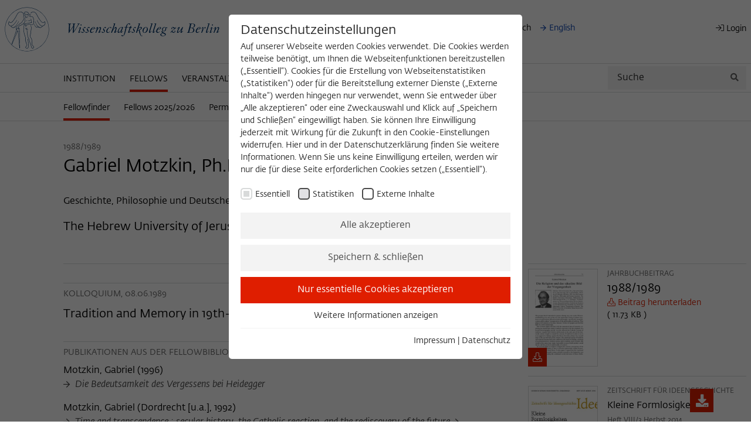

--- FILE ---
content_type: text/html; charset=utf-8
request_url: https://www.wiko-berlin.de/fellows/akademisches-jahr/1988/motzkin-gabriel
body_size: 40099
content:
<!DOCTYPE html>
<html lang="de">
<head>

<meta charset="utf-8">
<!-- 
	This website is powered by TYPO3 - inspiring people to share!
	TYPO3 is a free open source Content Management Framework initially created by Kasper Skaarhoj and licensed under GNU/GPL.
	TYPO3 is copyright 1998-2026 of Kasper Skaarhoj. Extensions are copyright of their respective owners.
	Information and contribution at https://typo3.org/
-->


<link rel="icon" href="/_assets/6973f7ec1ff2391bb2322daa67d43619/Icons/favicon.ico" type="image/vnd.microsoft.icon">
<title>Wissenschaftskolleg zu Berlin: Gabriel Motzkin, Ph.D.</title>
<meta name="generator" content="TYPO3 CMS">
<meta name="viewport" content="width=device-width,initial-scale=1.0">
<meta name="description" content="Fellow, Wissenschaftskolleg zu Berlin, Akademisches Jahr 1988/1989">
<meta property="og:type" content="website">
<meta property="og:site_name" content="Gabriel Motzkin, Ph.D.">
<meta property="og:description" content="Fellow, Wissenschaftskolleg zu Berlin, Akademisches Jahr 1988/1989">
<meta name="twitter:card" content="summary">


<link rel="stylesheet" href="/typo3temp/assets/css/7015c8c4ac5ff815b57530b221005fc6.css?1712821262" media="all">
<link rel="stylesheet" href="/_assets/6973f7ec1ff2391bb2322daa67d43619/dist/app.css?1722333319" media="all">







<link rel="preload" as="style" href="/fileadmin/sg_cookie_optin/siteroot-1/cookieOptin.css?1738769029" media="all" crossorigin="anonymous">
<link rel="stylesheet" href="/fileadmin/sg_cookie_optin/siteroot-1/cookieOptin.css?1738769029" media="all" crossorigin="anonymous">
<script id="cookieOptinData" type="application/json">{"cookieGroups":[{"groupName":"essential","label":"Essentiell","description":"Essentielle Cookies werden f\u00fcr grundlegende Funktionen der Webseite ben\u00f6tigt. Dadurch ist gew\u00e4hrleistet, dass die Webseite einwandfrei funktioniert.","required":true,"cookieData":[{"Name":"cookie_optin","Provider":"Wissenschaftskolleg zu Berlin","Purpose":"Dieses Cookie wird verwendet, um Ihre Cookie-Einstellungen f\u00fcr diese Webseite zu speichern.","Lifetime":"1 Year","index":0,"crdate":1631623366,"tstamp":1738769015,"pseudo":false},{"Name":"fe_typo_user","Provider":"Wissenschaftskolleg zu Berlin","Purpose":"Dieses Cookie dient zur Identifizierung einer Session-ID bei der Anmeldung am internen Bereich der Webseite des Wissenschaftskollegs.","Lifetime":"Session-Dauer","index":1,"crdate":1631623366,"tstamp":1738769015,"pseudo":false},{"Name":"","Provider":"","Purpose":"","Lifetime":"","index":2,"crdate":"","tstamp":"","pseudo":true}],"scriptData":[],"loadingHTML":"","loadingJavaScript":""},{"groupName":"---","label":"Statistiken","description":"Diese Cookies dienen der Erfassung von statistischen Daten zur Nutzung unserer Webseiteninhalte auf unserer selbstverwalteten Statistikplattform Matomo.\r\nDie Informationen, die \u00fcber die Nutzung der Webseite gesammelt werden, stehen ausschlie\u00dflich dem Wissenschaftskolleg zu Berlin zur Verf\u00fcgung und werden nicht an Dritte weitergegeben.","googleService":0,"googleName":"","dependentGroups":"","dependentGroupTitles":"","required":false,"cookieData":[{"Name":"_pk_id","Provider":"Matomo","Purpose":"Dieses Cookie dient dazu, den\/die Besucher:in \u00fcber eine Besucher-ID zuzuordnen.","Lifetime":"13 Monate","index":0,"crdate":1631623366,"tstamp":1738769015,"pseudo":false},{"Name":"_pk_ref","Provider":"Matomo","Purpose":"Dieses Cookie dient dazu, zu speichern, von welcher Website oder Suchmaschine der\/die Besucher:in durch eine Verlinkung auf wiko-berlin.de weitergeleitet wurde.","Lifetime":"6 Monate","index":1,"crdate":1631623366,"tstamp":1738769015,"pseudo":false},{"Name":"_pk_ses","Provider":"Matomo","Purpose":"Dieses kurzlebige Cookie wird dazu verwendet, vor\u00fcbergehend Daten \u00fcber den aktuellen Aufenthalt des Besuchs auf der Webseite des Wissenschaftskollegs zu speichern.","Lifetime":"30 Minuten","index":2,"crdate":1631623366,"tstamp":1738769015,"pseudo":false}],"scriptData":[{"title":"Matomo Tracking Script","script":"var _paq = window._paq = window._paq || [];\r\n  \/* tracker methods like \"setCustomDimension\" should be called before \"trackPageView\" *\/\r\n  _paq.push(['trackPageView']);\r\n  _paq.push(['enableLinkTracking']);\r\n  (function() {\r\n    var u=\"https:\/\/matomo.wiko-berlin.de\/\";\r\n    _paq.push(['setTrackerUrl', u+'matomo.php']);\r\n    _paq.push(['setSiteId', '1']);\r\n    var d=document, g=d.createElement('script'), s=d.getElementsByTagName('script')[0];\r\n    g.type='text\/javascript'; g.async=true; g.src=u+'matomo.js'; s.parentNode.insertBefore(g,s);\r\n  })();","html":"","index":0}],"loadingHTML":"","loadingJavaScript":"\/fileadmin\/sg_cookie_optin\/siteroot-1\/----0.js","crdate":1631623366,"tstamp":1738769015},{"groupName":"iframes","label":"Externe Inhalte","description":"Wir verwenden auf unserer Webseite externe Inhalte, um Ihnen zus\u00e4tzliche Informationen anzubieten. Diese externen Inhalte sind Videos der Video-Plattform Vimeo, Inhalte des Nachrichtendienstes Bluesky und Karten der OpenStreetMap Foundation (OSMF). Wenn Sie der Darstellung externer Inhalte zustimmen, verwendet Vimeo den lokalen Speicher des Browsers, um Informationen \u00fcber Ihre Nutzung der Videos zu speichern (z.B. H\u00e4ufigkeit des Aufrufes, Dauer der Abspielzeit, etc). Au\u00dferdem willigen Sie ein, dass eine Verbindung zu den externen Diensten ggf. in sog. Drittstaaten wie den USA hergestellt wird, deren Datenschutzniveau von der EU nicht als mit EU-Standards gleichwertig eingesch\u00e4tzt wurde. Es besteht insbesondere das Risiko, dass Ihre Daten durch dortige Beh\u00f6rden, zu Kontroll- und zu \u00dcberwachungszwecken, m\u00f6glicherweise auch ohne Rechtsbehelfsm\u00f6glichkeiten, verarbeitet werden k\u00f6nnen","required":false,"cookieData":[]}],"cssData":{"color_box":"#ffffff","color_headline":"#272727","color_text":"#272727","color_confirmation_background":"#f7fafc","color_confirmation_text":"#008040","color_checkbox":"#4a4a4a","color_checkbox_required":"#d8dada","color_button_all":"#f3f3f3","color_button_all_hover":"#d8dada","color_button_all_text":"#4a4a4a","color_button_specific":"#f3f3f3","color_button_specific_hover":"#d8dada","color_button_specific_text":"#4a4a4a","color_button_essential":"#df1e00","color_button_essential_hover":"#df1e00","color_button_essential_text":"#ffffff","color_button_close":"#FFFFFF","color_button_close_hover":"#ffffff","color_button_close_text":"#373737","color_list":"#f3f3f3","color_list_text":"#4a4a4a","color_table":"#FFFFFF","color_Table_data_text":"#373737","color_table_header":"#F3F3F3","color_table_header_text":"#373737","color_full_box":"#143D59","color_full_headline":"#FFFFFF","color_full_text":"#FFFFFF","color_full_button_close":"#143D59","color_full_button_close_hover":"#143D59","color_full_button_close_text":"#FFFFFF","iframe_color_consent_box_background":"#f3f3f3","iframe_color_button_load_one":"#df1e00","iframe_color_button_load_one_hover":"#c53030","iframe_color_button_load_one_text":"#FFFFFF","iframe_color_open_settings":"#4a4a4a","banner_color_box":"#dddddd","banner_color_text":"#272727","banner_color_link_text":"#003dae","banner_color_button_settings":"#888888","banner_color_button_settings_hover":"#D7D7D7","banner_color_button_settings_text":"#FFFFFF","banner_color_button_accept_essential":"#575757","banner_color_button_accept_essential_hover":"#929292","banner_color_button_accept_essential_text":"#FFFFFF","banner_color_button_accept":"#df1e00","banner_color_button_accept_hover":"#2E6B96","banner_color_button_accept_text":"#FFFFFF","color_fingerprint_image":"#FFFFFF","color_fingerprint_background":"#143D59"},"footerLinks":[{"url":"\/impressum?disableOptIn=1&cHash=04dbdc0fa7e35c33f53765e56304b507","name":"Impressum","uid":243,"index":0},{"url":"\/datenschutz?disableOptIn=1&cHash=57a2ecd143c5e4959bf72a3620fd8ec0","name":"Datenschutz","uid":244,"index":1}],"iFrameGroup":{"groupName":"iframes","label":"Externe Inhalte","description":"Wir verwenden auf unserer Webseite externe Inhalte, um Ihnen zus\u00e4tzliche Informationen anzubieten. Diese externen Inhalte sind Videos der Video-Plattform Vimeo, Inhalte des Nachrichtendienstes Bluesky und Karten der OpenStreetMap Foundation (OSMF). Wenn Sie der Darstellung externer Inhalte zustimmen, verwendet Vimeo den lokalen Speicher des Browsers, um Informationen \u00fcber Ihre Nutzung der Videos zu speichern (z.B. H\u00e4ufigkeit des Aufrufes, Dauer der Abspielzeit, etc). Au\u00dferdem willigen Sie ein, dass eine Verbindung zu den externen Diensten ggf. in sog. Drittstaaten wie den USA hergestellt wird, deren Datenschutzniveau von der EU nicht als mit EU-Standards gleichwertig eingesch\u00e4tzt wurde. Es besteht insbesondere das Risiko, dass Ihre Daten durch dortige Beh\u00f6rden, zu Kontroll- und zu \u00dcberwachungszwecken, m\u00f6glicherweise auch ohne Rechtsbehelfsm\u00f6glichkeiten, verarbeitet werden k\u00f6nnen","required":false,"cookieData":[]},"settings":{"banner_enable":false,"banner_force_min_width":0,"version":2,"banner_position":0,"banner_show_settings_button":true,"cookie_lifetime":365,"session_only_essential_cookies":false,"iframe_enabled":true,"minify_generated_data":true,"show_button_close":false,"activate_testing_mode":false,"disable_powered_by":false,"disable_for_this_language":false,"set_cookie_for_domain":"","save_history_webhook":"\/?saveOptinHistory","cookiebanner_whitelist_regex":"","banner_show_again_interval":14,"identifier":1,"language":0,"render_assets_inline":false,"consider_do_not_track":false,"domains_to_delete_cookies_for":"","subdomain_support":false,"overwrite_baseurl":"","unified_cookie_name":true,"disable_usage_statistics":false,"fingerprint_position":1,"iframe_replacement_background_image":"","monochrome_enabled":true,"show_fingerprint":false,"disable_automatic_loading":false,"auto_action_for_bots":0},"textEntries":{"header":"Datenschutzeinstellungen","description":"Auf unserer Webseite werden Cookies verwendet. Die Cookies werden teilweise ben\u00f6tigt, um Ihnen die Webseitenfunktionen bereitzustellen (\u201eEssentiell\u201c). Cookies f\u00fcr die Erstellung von Webseitenstatistiken (\u201eStatistiken\u201c) oder f\u00fcr die Bereitstellung externer Dienste (\u201eExterne Inhalte\u201c) werden hingegen nur verwendet, wenn Sie entweder \u00fcber \u201eAlle akzeptieren\u201c oder eine Zweckauswahl und Klick auf \u201eSpeichern und Schlie\u00dfen\u201c eingewilligt haben. Sie k\u00f6nnen Ihre Einwilligung jederzeit mit Wirkung f\u00fcr die Zukunft in den Cookie-Einstellungen widerrufen. Hier und in der Datenschutzerkl\u00e4rung finden Sie weitere Informationen. Wenn Sie uns keine Einwilligung erteilen, werden wir nur die f\u00fcr diese Seite erforderlichen Cookies setzen (\u201eEssentiell\u201c).","accept_all_text":"Alle akzeptieren","accept_specific_text":"Speichern & schlie\u00dfen","accept_essential_text":"Nur essentielle Cookies akzeptieren","extend_box_link_text":"Weitere Informationen anzeigen","extend_box_link_text_close":"Weitere Informationen verstecken","extend_table_link_text":"Cookie-Informationen anzeigen","extend_table_link_text_close":"Cookie-Informationen verstecken","cookie_name_text":"Name","cookie_provider_text":"Anbieter","cookie_purpose_text":"Zweck","cookie_lifetime_text":"Laufzeit","iframe_button_allow_all_text":"Alle externen Inhalte erlauben","iframe_button_allow_one_text":"Einmalig erlauben","iframe_button_reject_text":"Nicht erlauben","iframe_button_load_one_text":"Externen Inhalt laden","iframe_open_settings_text":"Einstellungen anzeigen","iframe_button_load_one_description":"","banner_button_accept_text":"Akzeptieren","banner_button_accept_essential_text":"Reject","banner_button_settings_text":"Einstellungen","banner_description":"Auf unserer Webseite werden Cookies verwendet. Einige davon werden zwingend ben\u00f6tigt, w\u00e4hrend es uns andere erm\u00f6glichen, Ihre Nutzererfahrung auf unserer Webseite zu verbessern.","save_confirmation_text":"Cookie-Einstellungen erfolgreich gespeichert","user_hash_text":"User-Hash","dependent_groups_text":"Abh\u00e4ngig von:"},"placeholders":{"iframe_consent_description":"<p class=\"sg-cookie-optin-box-flash-message\"><\/p>"},"mustacheData":{"template":{"template_html":"<!--googleoff: index-->\r\n<div class=\"sg-cookie-optin-box\" role=\"dialog\" aria-modal=\"true\" aria-labelledby=\"cookieOptinHeader\" aria-describedby=\"cookieOptinDescription\">\r\n    {{#settings.show_button_close}}\r\n    <span class=\"sg-cookie-optin-box-close-button\">\u2715<\/span>\r\n    {{\/settings.show_button_close}}\r\n\r\n    <strong id=\"cookieOptinHeader\" class=\"sg-cookie-optin-box-header\">{{{textEntries.header}}}<\/strong>\r\n    <p id=\"cookieOptinDescription\" class=\"sg-cookie-optin-box-description\">{{{textEntries.description}}}<\/p>\r\n\r\n    <ul class=\"sg-cookie-optin-box-cookie-list\">\r\n        {{#cookieGroups}}\r\n        <li class=\"sg-cookie-optin-box-cookie-list-item\">\r\n            <label >\r\n                <input class=\"sg-cookie-optin-checkbox\"\r\n                       type=\"checkbox\"\r\n                       name=\"cookies[]\"\r\n                       value=\"{{groupName}}\"\r\n                       {{#required}}checked=\"1\"{{\/required}}\r\n                {{#required}}disabled=\"1\"{{\/required}}>\r\n                <span class=\"sg-cookie-optin-checkbox-label\">{{{label}}}<\/span>\r\n            <\/label>\r\n        <\/li>\r\n        {{\/cookieGroups}}\r\n    <\/ul>\r\n\r\n    <div class=\"sg-cookie-optin-box-button\">\r\n        <button id=\"cookieOptinFocusTarget\" class=\"sg-cookie-optin-box-button-accept-all\">{{{textEntries.accept_all_text}}}<\/button>\r\n        <button class=\"sg-cookie-optin-box-button-accept-specific rounded-none\">{{{textEntries.accept_specific_text}}}<\/button>\r\n        <button class=\"sg-cookie-optin-box-button-accept-essential rounded-none\">{{{textEntries.accept_essential_text}}}<\/button>\r\n    <\/div>\r\n\r\n    <ul class=\"sg-cookie-optin-box-cookie-detail-list\">\r\n        {{#cookieGroups}}\r\n        <li class=\"sg-cookie-optin-box-cookie-detail-list-item\">\r\n            <strong class=\"sg-cookie-optin-box-cookie-detail-header\">{{{label}}}<\/strong>\r\n            <p class=\"sg-cookie-optin-box-cookie-detail-description\">{{{description}}}<\/p>\r\n\r\n            <div class=\"sg-cookie-optin-box-cookie-detail-sublist\">\r\n                <table>\r\n                    <tbody>\r\n                    {{#cookieData}}\r\n                    {{^pseudo}}\r\n                    {{#index}}<tr class=\"divider\"><td colspan=\"2\">&nbsp;<\/td><\/tr>{{\/index}}\r\n                    <tr>\r\n                        <th>{{{textEntries.cookie_name_text}}}<\/th>\r\n                        <td>{{{Name}}}<\/td>\r\n                    <\/tr>\r\n                    <tr>\r\n                        <th>{{{textEntries.cookie_provider_text}}}<\/th>\r\n                        <td>{{{Provider}}}<\/td>\r\n                    <\/tr>\r\n                    <tr>\r\n                        <th>{{{textEntries.cookie_lifetime_text}}}<\/th>\r\n                        <td>{{{Lifetime}}}<\/td>\r\n                    <\/tr>\r\n                    <tr>\r\n                        <th>{{{textEntries.cookie_purpose_text}}}<\/th>\r\n                        <td class=\"sg-cookie-optin-box-table-reason\">{{{Purpose}}}<\/td>\r\n                    <\/tr>\r\n                    {{\/pseudo}}\r\n                    {{\/cookieData}}\r\n                    <\/tbody>\r\n                <\/table>\r\n            <\/div>\r\n\r\n            {{#cookieData}}\r\n            {{^index}}<a class=\"sg-cookie-optin-box-sublist-open-more-link\" href=\"#\">{{{textEntries.extend_table_link_text}}}<\/a>{{\/index}}\r\n            {{\/cookieData}}\r\n        <\/li>\r\n        {{\/cookieGroups}}\r\n    <\/ul>\r\n\r\n    <div class=\"sg-cookie-optin-box-open-more\">\r\n        <a class=\"sg-cookie-optin-box-open-more-link\" href=\"#\">{{{textEntries.extend_box_link_text}}}<\/a>\r\n    <\/div>\r\n\r\n    <div class=\"sg-cookie-optin-box-footer\">\r\n        <!--\r\n          <div class=\"sg-cookie-optin-box-copyright\">\r\n            <a class=\"sg-cookie-optin-box-copyright-link{{#settings.disable_powered_by}} sg-cookie-optin-box-copyright-link-hidden{{\/settings.disable_powered_by}}\"\r\n               href=\"https:\/\/www.sgalinski.de\/typo3-produkte-webentwicklung\/sgalinski-cookie-optin\/\"\r\n               target=\"_blank\">\r\n                Powered by<br>sgalinski Cookie Opt In\r\n            <\/a>\r\n        <\/div>\r\n        -->\r\n\r\n        <div class=\"sg-cookie-optin-box-footer-links\">\r\n            {{#footerLinks}}\r\n            {{#index}}\r\n            <span class=\"sg-cookie-optin-box-footer-divider\"> | <\/span>\r\n            {{\/index}}\r\n\r\n            <a class=\"sg-cookie-optin-box-footer-link\" href=\"{{url}}\" target=\"_blank\">{{{name}}}<\/a>\r\n            {{\/footerLinks}}\r\n        <\/div>\r\n\r\n      \r\n    <\/div>\r\n<\/div>\r\n\r\n<!--googleon: index-->\r\n","template_overwritten":1,"template_selection":0,"markup":"<!--googleoff: index-->\r\n<div class=\"sg-cookie-optin-box\" role=\"dialog\" aria-modal=\"true\" aria-labelledby=\"cookieOptinHeader\" aria-describedby=\"cookieOptinDescription\">\r\n\r\n    <strong id=\"cookieOptinHeader\" class=\"sg-cookie-optin-box-header\">Datenschutzeinstellungen<\/strong>\r\n    <p id=\"cookieOptinDescription\" class=\"sg-cookie-optin-box-description\">Auf unserer Webseite werden Cookies verwendet. Die Cookies werden teilweise ben\u00f6tigt, um Ihnen die Webseitenfunktionen bereitzustellen (\u201eEssentiell\u201c). Cookies f\u00fcr die Erstellung von Webseitenstatistiken (\u201eStatistiken\u201c) oder f\u00fcr die Bereitstellung externer Dienste (\u201eExterne Inhalte\u201c) werden hingegen nur verwendet, wenn Sie entweder \u00fcber \u201eAlle akzeptieren\u201c oder eine Zweckauswahl und Klick auf \u201eSpeichern und Schlie\u00dfen\u201c eingewilligt haben. Sie k\u00f6nnen Ihre Einwilligung jederzeit mit Wirkung f\u00fcr die Zukunft in den Cookie-Einstellungen widerrufen. Hier und in der Datenschutzerkl\u00e4rung finden Sie weitere Informationen. Wenn Sie uns keine Einwilligung erteilen, werden wir nur die f\u00fcr diese Seite erforderlichen Cookies setzen (\u201eEssentiell\u201c).<\/p>\r\n\r\n    <ul class=\"sg-cookie-optin-box-cookie-list\">\r\n        <li class=\"sg-cookie-optin-box-cookie-list-item\">\r\n            <label >\r\n                <input class=\"sg-cookie-optin-checkbox\"\r\n                       type=\"checkbox\"\r\n                       name=\"cookies[]\"\r\n                       value=\"essential\"\r\n                       checked=\"1\"\r\n                disabled=\"1\">\r\n                <span class=\"sg-cookie-optin-checkbox-label\">Essentiell<\/span>\r\n            <\/label>\r\n        <\/li>\r\n        <li class=\"sg-cookie-optin-box-cookie-list-item\">\r\n            <label >\r\n                <input class=\"sg-cookie-optin-checkbox\"\r\n                       type=\"checkbox\"\r\n                       name=\"cookies[]\"\r\n                       value=\"---\"\r\n                       \r\n                >\r\n                <span class=\"sg-cookie-optin-checkbox-label\">Statistiken<\/span>\r\n            <\/label>\r\n        <\/li>\r\n        <li class=\"sg-cookie-optin-box-cookie-list-item\">\r\n            <label >\r\n                <input class=\"sg-cookie-optin-checkbox\"\r\n                       type=\"checkbox\"\r\n                       name=\"cookies[]\"\r\n                       value=\"iframes\"\r\n                       \r\n                >\r\n                <span class=\"sg-cookie-optin-checkbox-label\">Externe Inhalte<\/span>\r\n            <\/label>\r\n        <\/li>\r\n    <\/ul>\r\n\r\n    <div class=\"sg-cookie-optin-box-button\">\r\n        <button id=\"cookieOptinFocusTarget\" class=\"sg-cookie-optin-box-button-accept-all\">Alle akzeptieren<\/button>\r\n        <button class=\"sg-cookie-optin-box-button-accept-specific rounded-none\">Speichern & schlie\u00dfen<\/button>\r\n        <button class=\"sg-cookie-optin-box-button-accept-essential rounded-none\">Nur essentielle Cookies akzeptieren<\/button>\r\n    <\/div>\r\n\r\n    <ul class=\"sg-cookie-optin-box-cookie-detail-list\">\r\n        <li class=\"sg-cookie-optin-box-cookie-detail-list-item\">\r\n            <strong class=\"sg-cookie-optin-box-cookie-detail-header\">Essentiell<\/strong>\r\n            <p class=\"sg-cookie-optin-box-cookie-detail-description\">Essentielle Cookies werden f\u00fcr grundlegende Funktionen der Webseite ben\u00f6tigt. Dadurch ist gew\u00e4hrleistet, dass die Webseite einwandfrei funktioniert.<\/p>\r\n\r\n            <div class=\"sg-cookie-optin-box-cookie-detail-sublist\">\r\n                <table>\r\n                    <tbody>\r\n                    \r\n                    <tr>\r\n                        <th>Name<\/th>\r\n                        <td>cookie_optin<\/td>\r\n                    <\/tr>\r\n                    <tr>\r\n                        <th>Anbieter<\/th>\r\n                        <td>Wissenschaftskolleg zu Berlin<\/td>\r\n                    <\/tr>\r\n                    <tr>\r\n                        <th>Laufzeit<\/th>\r\n                        <td>1 Year<\/td>\r\n                    <\/tr>\r\n                    <tr>\r\n                        <th>Zweck<\/th>\r\n                        <td class=\"sg-cookie-optin-box-table-reason\">Dieses Cookie wird verwendet, um Ihre Cookie-Einstellungen f\u00fcr diese Webseite zu speichern.<\/td>\r\n                    <\/tr>\r\n                    <tr class=\"divider\"><td colspan=\"2\">&nbsp;<\/td><\/tr>\r\n                    <tr>\r\n                        <th>Name<\/th>\r\n                        <td>fe_typo_user<\/td>\r\n                    <\/tr>\r\n                    <tr>\r\n                        <th>Anbieter<\/th>\r\n                        <td>Wissenschaftskolleg zu Berlin<\/td>\r\n                    <\/tr>\r\n                    <tr>\r\n                        <th>Laufzeit<\/th>\r\n                        <td>Session-Dauer<\/td>\r\n                    <\/tr>\r\n                    <tr>\r\n                        <th>Zweck<\/th>\r\n                        <td class=\"sg-cookie-optin-box-table-reason\">Dieses Cookie dient zur Identifizierung einer Session-ID bei der Anmeldung am internen Bereich der Webseite des Wissenschaftskollegs.<\/td>\r\n                    <\/tr>\r\n                    <\/tbody>\r\n                <\/table>\r\n            <\/div>\r\n\r\n            <a class=\"sg-cookie-optin-box-sublist-open-more-link\" href=\"#\">Cookie-Informationen anzeigen<\/a>\r\n            \r\n            \r\n        <\/li>\r\n        <li class=\"sg-cookie-optin-box-cookie-detail-list-item\">\r\n            <strong class=\"sg-cookie-optin-box-cookie-detail-header\">Statistiken<\/strong>\r\n            <p class=\"sg-cookie-optin-box-cookie-detail-description\">Diese Cookies dienen der Erfassung von statistischen Daten zur Nutzung unserer Webseiteninhalte auf unserer selbstverwalteten Statistikplattform Matomo.\r\nDie Informationen, die \u00fcber die Nutzung der Webseite gesammelt werden, stehen ausschlie\u00dflich dem Wissenschaftskolleg zu Berlin zur Verf\u00fcgung und werden nicht an Dritte weitergegeben.<\/p>\r\n\r\n            <div class=\"sg-cookie-optin-box-cookie-detail-sublist\">\r\n                <table>\r\n                    <tbody>\r\n                    \r\n                    <tr>\r\n                        <th>Name<\/th>\r\n                        <td>_pk_id<\/td>\r\n                    <\/tr>\r\n                    <tr>\r\n                        <th>Anbieter<\/th>\r\n                        <td>Matomo<\/td>\r\n                    <\/tr>\r\n                    <tr>\r\n                        <th>Laufzeit<\/th>\r\n                        <td>13 Monate<\/td>\r\n                    <\/tr>\r\n                    <tr>\r\n                        <th>Zweck<\/th>\r\n                        <td class=\"sg-cookie-optin-box-table-reason\">Dieses Cookie dient dazu, den\/die Besucher:in \u00fcber eine Besucher-ID zuzuordnen.<\/td>\r\n                    <\/tr>\r\n                    <tr class=\"divider\"><td colspan=\"2\">&nbsp;<\/td><\/tr>\r\n                    <tr>\r\n                        <th>Name<\/th>\r\n                        <td>_pk_ref<\/td>\r\n                    <\/tr>\r\n                    <tr>\r\n                        <th>Anbieter<\/th>\r\n                        <td>Matomo<\/td>\r\n                    <\/tr>\r\n                    <tr>\r\n                        <th>Laufzeit<\/th>\r\n                        <td>6 Monate<\/td>\r\n                    <\/tr>\r\n                    <tr>\r\n                        <th>Zweck<\/th>\r\n                        <td class=\"sg-cookie-optin-box-table-reason\">Dieses Cookie dient dazu, zu speichern, von welcher Website oder Suchmaschine der\/die Besucher:in durch eine Verlinkung auf wiko-berlin.de weitergeleitet wurde.<\/td>\r\n                    <\/tr>\r\n                    <tr class=\"divider\"><td colspan=\"2\">&nbsp;<\/td><\/tr>\r\n                    <tr>\r\n                        <th>Name<\/th>\r\n                        <td>_pk_ses<\/td>\r\n                    <\/tr>\r\n                    <tr>\r\n                        <th>Anbieter<\/th>\r\n                        <td>Matomo<\/td>\r\n                    <\/tr>\r\n                    <tr>\r\n                        <th>Laufzeit<\/th>\r\n                        <td>30 Minuten<\/td>\r\n                    <\/tr>\r\n                    <tr>\r\n                        <th>Zweck<\/th>\r\n                        <td class=\"sg-cookie-optin-box-table-reason\">Dieses kurzlebige Cookie wird dazu verwendet, vor\u00fcbergehend Daten \u00fcber den aktuellen Aufenthalt des Besuchs auf der Webseite des Wissenschaftskollegs zu speichern.<\/td>\r\n                    <\/tr>\r\n                    <\/tbody>\r\n                <\/table>\r\n            <\/div>\r\n\r\n            <a class=\"sg-cookie-optin-box-sublist-open-more-link\" href=\"#\">Cookie-Informationen anzeigen<\/a>\r\n            \r\n            \r\n        <\/li>\r\n        <li class=\"sg-cookie-optin-box-cookie-detail-list-item\">\r\n            <strong class=\"sg-cookie-optin-box-cookie-detail-header\">Externe Inhalte<\/strong>\r\n            <p class=\"sg-cookie-optin-box-cookie-detail-description\">Wir verwenden auf unserer Webseite externe Inhalte, um Ihnen zus\u00e4tzliche Informationen anzubieten. Diese externen Inhalte sind Videos der Video-Plattform Vimeo, Inhalte des Nachrichtendienstes Bluesky und Karten der OpenStreetMap Foundation (OSMF). Wenn Sie der Darstellung externer Inhalte zustimmen, verwendet Vimeo den lokalen Speicher des Browsers, um Informationen \u00fcber Ihre Nutzung der Videos zu speichern (z.B. H\u00e4ufigkeit des Aufrufes, Dauer der Abspielzeit, etc). Au\u00dferdem willigen Sie ein, dass eine Verbindung zu den externen Diensten ggf. in sog. Drittstaaten wie den USA hergestellt wird, deren Datenschutzniveau von der EU nicht als mit EU-Standards gleichwertig eingesch\u00e4tzt wurde. Es besteht insbesondere das Risiko, dass Ihre Daten durch dortige Beh\u00f6rden, zu Kontroll- und zu \u00dcberwachungszwecken, m\u00f6glicherweise auch ohne Rechtsbehelfsm\u00f6glichkeiten, verarbeitet werden k\u00f6nnen<\/p>\r\n\r\n            <div class=\"sg-cookie-optin-box-cookie-detail-sublist\">\r\n                <table>\r\n                    <tbody>\r\n                    <\/tbody>\r\n                <\/table>\r\n            <\/div>\r\n\r\n        <\/li>\r\n    <\/ul>\r\n\r\n    <div class=\"sg-cookie-optin-box-open-more\">\r\n        <a class=\"sg-cookie-optin-box-open-more-link\" href=\"#\">Weitere Informationen anzeigen<\/a>\r\n    <\/div>\r\n\r\n    <div class=\"sg-cookie-optin-box-footer\">\r\n        <!--\r\n          <div class=\"sg-cookie-optin-box-copyright\">\r\n            <a class=\"sg-cookie-optin-box-copyright-link\"\r\n               href=\"https:\/\/www.sgalinski.de\/typo3-produkte-webentwicklung\/sgalinski-cookie-optin\/\"\r\n               target=\"_blank\">\r\n                Powered by<br>sgalinski Cookie Opt In\r\n            <\/a>\r\n        <\/div>\r\n        -->\r\n\r\n        <div class=\"sg-cookie-optin-box-footer-links\">\r\n\r\n            <a class=\"sg-cookie-optin-box-footer-link\" href=\"\/impressum?disableOptIn=1&amp;cHash=04dbdc0fa7e35c33f53765e56304b507\" target=\"_blank\">Impressum<\/a>\r\n            <span class=\"sg-cookie-optin-box-footer-divider\"> | <\/span>\r\n\r\n            <a class=\"sg-cookie-optin-box-footer-link\" href=\"\/datenschutz?disableOptIn=1&amp;cHash=57a2ecd143c5e4959bf72a3620fd8ec0\" target=\"_blank\">Datenschutz<\/a>\r\n        <\/div>\r\n\r\n      \r\n    <\/div>\r\n<\/div>\r\n\r\n<!--googleon: index-->\r\n"},"banner":{"banner_html":"<div class=\"sg-cookie-optin-banner {{^settings.banner_position}}sg-cookie-optin-banner-bottom{{\/settings.banner_position}}\">\n\t<div class=\"sg-cookie-optin-box\">\n\t\t<div class=\"sg-cookie-optin-banner-content\">\n\t\t\t<p class=\"sg-cookie-optin-banner-description\">\n\t\t\t\t{{{textEntries.banner_description}}}\n\n\t\t\t\t{{#footerLinks}}\n\t\t\t\t\t{{#index}}\n\t\t\t\t\t\t(\n\t\t\t\t\t{{\/index}}\n\t\t\t\t{{\/footerLinks}}\n\n\t\t\t\t{{#footerLinks}}\n\t\t\t\t\t{{#index}}\n\t\t\t\t\t\t<span class=\"sg-cookie-optin-box-footer-divider\"> | <\/span>\n\t\t\t\t\t{{\/index}}\n\n\t\t\t\t\t<a class=\"sg-cookie-optin-box-footer-link\" href=\"{{url}}\" target=\"_blank\">{{{name}}}<\/a>\n\t\t\t\t{{\/footerLinks}}\n\n\t\t\t\t{{#footerLinks}}\n\t\t\t\t\t{{#index}}\n\t\t\t\t\t\t)\n\t\t\t\t\t{{\/index}}\n\t\t\t\t{{\/footerLinks}}\n\t\t\t<\/p>\n\n\t\t\t<div class=\"sg-cookie-optin-banner-button\">\n\t\t\t\t{{#settings.banner_show_settings_button}}\n\t\t\t\t\t<button class=\"sg-cookie-optin-banner-button-settings\">{{{textEntries.banner_button_settings_text}}}<\/button>\n\t\t\t\t{{\/settings.banner_show_settings_button}}\n\n\t\t\t\t<button class=\"sg-cookie-optin-banner-button-accept-essential\">{{{textEntries.banner_button_accept_essential_text}}}<\/button>\n\t\t\t\t<button class=\"sg-cookie-optin-banner-button-accept\">{{{textEntries.banner_button_accept_text}}}<\/button>\n\t\t\t<\/div>\n\t\t<\/div>\n\t<\/div>\n<\/div>\n","banner_overwritten":0,"markup":"<div class=\"sg-cookie-optin-banner sg-cookie-optin-banner-bottom\">\n\t<div class=\"sg-cookie-optin-box\">\n\t\t<div class=\"sg-cookie-optin-banner-content\">\n\t\t\t<p class=\"sg-cookie-optin-banner-description\">\n\t\t\t\tAuf unserer Webseite werden Cookies verwendet. Einige davon werden zwingend ben\u00f6tigt, w\u00e4hrend es uns andere erm\u00f6glichen, Ihre Nutzererfahrung auf unserer Webseite zu verbessern.\n\n\t\t\t\t\t\t(\n\n\n\t\t\t\t\t<a class=\"sg-cookie-optin-box-footer-link\" href=\"\/impressum?disableOptIn=1&amp;cHash=04dbdc0fa7e35c33f53765e56304b507\" target=\"_blank\">Impressum<\/a>\n\t\t\t\t\t\t<span class=\"sg-cookie-optin-box-footer-divider\"> | <\/span>\n\n\t\t\t\t\t<a class=\"sg-cookie-optin-box-footer-link\" href=\"\/datenschutz?disableOptIn=1&amp;cHash=57a2ecd143c5e4959bf72a3620fd8ec0\" target=\"_blank\">Datenschutz<\/a>\n\n\t\t\t\t\t\t)\n\t\t\t<\/p>\n\n\t\t\t<div class=\"sg-cookie-optin-banner-button\">\n\t\t\t\t\t<button class=\"sg-cookie-optin-banner-button-settings\">Einstellungen<\/button>\n\n\t\t\t\t<button class=\"sg-cookie-optin-banner-button-accept-essential\">Reject<\/button>\n\t\t\t\t<button class=\"sg-cookie-optin-banner-button-accept\">Akzeptieren<\/button>\n\t\t\t<\/div>\n\t\t<\/div>\n\t<\/div>\n<\/div>\n"},"iframe":{"iframe_html":"<div class=\"sg-cookie-optin-box\">\r\n    {{#settings.show_button_close}}\r\n    <span class=\"sg-cookie-optin-box-close-button\">\u2715<\/span>\r\n    {{\/settings.show_button_close}}\r\n\r\n    <strong class=\"sg-cookie-optin-box-header\">{{{iFrameGroup.label}}}<\/strong>\r\n    <p class=\"sg-cookie-optin-box-description\">{{{iFrameGroup.description}}}<\/p>\r\n\r\n    <div class=\"sg-cookie-optin-box-button\">\r\n        <button class=\"sg-cookie-optin-box-button-accept-all\">{{{textEntries.iframe_button_allow_all_text}}}<\/button>\r\n        <button class=\"sg-cookie-optin-box-button-accept-specific\">{{{textEntries.iframe_button_allow_one_text}}}<\/button>\r\n    <\/div>\r\n\r\n    <p class=\"sg-cookie-optin-box-flash-message\"><\/p>\r\n\r\n    <div class=\"sg-cookie-optin-box-footer\">\r\n\r\n\r\n        <div class=\"sg-cookie-optin-box-footer-links\">\r\n            {{#footerLinks}}\r\n            {{#index}}\r\n            <span class=\"sg-cookie-optin-box-footer-divider\"> | <\/span>\r\n            {{\/index}}\r\n            <a class=\"sg-cookie-optin-box-footer-link\" href=\"{{url}}\" target=\"_blank\">{{{name}}}<\/a>\r\n            {{\/footerLinks}}\r\n        <\/div>\r\n    <\/div>\r\n<\/div>\r\n","iframe_overwritten":1,"markup":"<div class=\"sg-cookie-optin-box\">\r\n\r\n    <strong class=\"sg-cookie-optin-box-header\">Externe Inhalte<\/strong>\r\n    <p class=\"sg-cookie-optin-box-description\">Wir verwenden auf unserer Webseite externe Inhalte, um Ihnen zus\u00e4tzliche Informationen anzubieten. Diese externen Inhalte sind Videos der Video-Plattform Vimeo, Inhalte des Nachrichtendienstes Bluesky und Karten der OpenStreetMap Foundation (OSMF). Wenn Sie der Darstellung externer Inhalte zustimmen, verwendet Vimeo den lokalen Speicher des Browsers, um Informationen \u00fcber Ihre Nutzung der Videos zu speichern (z.B. H\u00e4ufigkeit des Aufrufes, Dauer der Abspielzeit, etc). Au\u00dferdem willigen Sie ein, dass eine Verbindung zu den externen Diensten ggf. in sog. Drittstaaten wie den USA hergestellt wird, deren Datenschutzniveau von der EU nicht als mit EU-Standards gleichwertig eingesch\u00e4tzt wurde. Es besteht insbesondere das Risiko, dass Ihre Daten durch dortige Beh\u00f6rden, zu Kontroll- und zu \u00dcberwachungszwecken, m\u00f6glicherweise auch ohne Rechtsbehelfsm\u00f6glichkeiten, verarbeitet werden k\u00f6nnen<\/p>\r\n\r\n    <div class=\"sg-cookie-optin-box-button\">\r\n        <button class=\"sg-cookie-optin-box-button-accept-all\">Alle externen Inhalte erlauben<\/button>\r\n        <button class=\"sg-cookie-optin-box-button-accept-specific\">Einmalig erlauben<\/button>\r\n    <\/div>\r\n\r\n    <p class=\"sg-cookie-optin-box-flash-message\"><\/p>\r\n\r\n    <div class=\"sg-cookie-optin-box-footer\">\r\n\r\n\r\n        <div class=\"sg-cookie-optin-box-footer-links\">\r\n            <a class=\"sg-cookie-optin-box-footer-link\" href=\"\/impressum?disableOptIn=1&amp;cHash=04dbdc0fa7e35c33f53765e56304b507\" target=\"_blank\">Impressum<\/a>\r\n            <span class=\"sg-cookie-optin-box-footer-divider\"> | <\/span>\r\n            <a class=\"sg-cookie-optin-box-footer-link\" href=\"\/datenschutz?disableOptIn=1&amp;cHash=57a2ecd143c5e4959bf72a3620fd8ec0\" target=\"_blank\">Datenschutz<\/a>\r\n        <\/div>\r\n    <\/div>\r\n<\/div>\r\n"},"iframeReplacement":{"iframe_replacement_html":"<button class=\"sg-cookie-optin-iframe-consent-accept\">{{{textEntries.iframe_button_load_one_text}}}<\/button>\r\n{{#textEntries.iframe_button_load_one_description}}<p class=\"sg-cookie-optin-iframe-consent-description\">{{{textEntries.iframe_button_load_one_description}}}<\/p>{{\/textEntries.iframe_button_load_one_description}}\r\n<a class=\"sg-cookie-optin-iframe-consent-link\">{{{textEntries.iframe_open_settings_text}}}<\/a>\r\n","iframe_replacement_overwritten":1,"markup":"<button class=\"sg-cookie-optin-iframe-consent-accept\">Externen Inhalt laden<\/button>\r\n\r\n<a class=\"sg-cookie-optin-iframe-consent-link\">Einstellungen anzeigen<\/a>\r\n"},"iframeWhitelist":{"iframe_whitelist_regex":"^https:\\\/\\\/www\\.google\\.com\\\/recaptcha\\\/\r\nplatform.twitter.com","markup":"^https:\\\/\\\/www\\.google\\.com\\\/recaptcha\\\/\r\nplatform.twitter.com"},"services":[]}}</script>
<link rel="preload" as="script" href="/fileadmin/sg_cookie_optin/siteroot-1/cookieOptin.js?1738769029" data-ignore="1" crossorigin="anonymous">
					<script src="/fileadmin/sg_cookie_optin/siteroot-1/cookieOptin.js?1738769029" data-ignore="1" crossorigin="anonymous"></script>
<link rel="canonical" href="/fellows/akademisches-jahr/1988/motzkin-gabriel"/>

<link rel="alternate" hreflang="de-DE" href="/fellows/akademisches-jahr/1988/motzkin-gabriel"/>
<link rel="alternate" hreflang="en-US" href="/en/fellows/academic-year/1988/motzkin-gabriel"/>
<link rel="alternate" hreflang="x-default" href="/fellows/akademisches-jahr/1988/motzkin-gabriel"/>
</head>
<body>
<nav class="lg:hidden z-50" id="main-navigation">
    <ul><li><a href="/institution">Institution</a><ul><li><a href="/institution/leitung">Leitung</a></li><li><a href="/institution/gremien">Gremien</a><ul><li><a href="/institution/gremien/wissenschaftlicher-beirat">Wissenschaftlicher Beirat</a><ul><li><a href="/institution/gremien/wissenschaftlicher-beirat/wissenschaftliche-beiraete-seit-1981">Gesamtliste seit 1981</a></li></ul></li><li><a href="/institution/gremien/stiftungsrat">Stiftungsrat</a></li><li><a href="/institution/gremien/mitgliederversammlung">Mitgliederversammlung</a></li></ul></li><li><a href="/institution/ansprechpartner">Ansprechpartner</a></li><li><a href="/institution/das-kolleg">Das Kolleg</a><ul><li><a href="/institution/das-kolleg/historie">Historie</a><ul><li><a href="/institution/das-kolleg/historie/geschichte-der-institution">Geschichte der Institution</a><ul><li><a href="/institution/das-kolleg/historie/geschichte-der-institution/kurze-geschichte-des-kollegs">Kurze Geschichte des Kollegs</a></li></ul></li><li><a href="/institution/das-kolleg/historie/geschichte-der-haeuser-und-gaerten">Geschichte der Häuser und Gärten</a><ul><li><a href="/institution/das-kolleg/historie/geschichte-der-haeuser-und-gaerten/hauptgebaeude">Hauptgebäude</a><ul><li><a href="/institution/das-kolleg/historie/geschichte-der-haeuser-und-gaerten/hauptgebaeude/exkurs-der-garten">Exkurs - Der Garten</a></li></ul></li><li><a href="/institution/das-kolleg/historie/geschichte-der-haeuser-und-gaerten/weisse-villa">Weiße Villa</a></li><li><a href="/institution/das-kolleg/historie/geschichte-der-haeuser-und-gaerten/neubau">Neubau</a></li><li><a href="/institution/das-kolleg/historie/geschichte-der-haeuser-und-gaerten/villa-jaffe">Villa Jaffé</a></li><li><a href="/institution/das-kolleg/historie/geschichte-der-haeuser-und-gaerten/villa-walther">Villa Walther</a></li></ul></li><li><a href="/institution/das-kolleg/historie/geschichte-des-signets">Geschichte des Signets</a></li></ul></li><li><a href="/institution/das-kolleg/finanzierung-satzungen">Finanzierung & Satzungen</a><ul><li><a href="/institution/das-kolleg/finanzierung-satzungen/satzung-der-wissenschaftsstiftung">Satzung der Wissenschaftsstiftung</a></li><li><a href="/institution/das-kolleg/finanzierung-satzungen/satzung-des-wissenschaftskollegs">Satzung des Wissenschaftskollegs</a></li></ul></li><li><a href="/institution/das-kolleg/foerderer-freundeskreis">Förderer & Freundeskreis</a></li></ul></li><li><a href="/institution/initiativen-kooperationen">Initiativen & Kooperationen</a><ul><li><a href="/fellow-werden/wiko-early-career-calls/early-career-call-life-and-natural-sciences">College for Life Sciences</a></li><li><a href="/institution/initiativen-kooperationen/blankensee-colloquien">Blankensee-Colloquien</a></li><li><a href="/institution/initiativen-kooperationen/anna-krueger-stiftung">Anna Krüger Stiftung</a></li><li><a href="/institution/initiativen-kooperationen/some-institutes-for-advanced-study-sias">Some Institutes for Advanced Study (SIAS)</a></li><li><a href="/institution/initiativen-kooperationen/ukraine-foerderung">Ukraine-Förderung</a></li><li><a href="/institution/initiativen-kooperationen/kooperationen/vuias">VUIAS</a><ul><li><a href="/institution/initiativen-kooperationen/kooperationen/vuias/bilder-der-eroeffnungsveranstaltung">Bilder der Eröffnungsfeier</a></li></ul></li><li><a href="/institution/initiativen-kooperationen/elkana-fellowships">Elkana Fellowships</a></li></ul></li><li><a href="/institution/bibliothek">Bibliothek</a><ul><li><a href="/institution/bibliothek/bestellen-ausleihen">Bestellen & Ausleihen</a></li><li><a href="/institution/bibliothek/recherche">Recherche</a><ul><li><a href="/institution/bibliothek/recherche/kataloge">Kataloge</a></li><li><a href="/institution/bibliothek/recherche/fachinformationsdienste">Fachinformationsdienste</a></li><li><a href="/institution/bibliothek/recherche/archive">Archive</a></li></ul></li><li><a href="/institution/bibliothek/buecher-musik-vor-ort">Bücher & Musik vor Ort</a></li><li><a href="/institution/bibliothek/fragen">Fragen?</a></li></ul></li></ul></li><li class="Selected"><a href="/fellows">Fellows</a><ul><li class="Selected"><a href="/fellows/fellowfinder">Fellowfinder</a></li><li><a href="/fellows/fellows-20252026">Fellows 2025/2026</a></li><li><a href="/fellows/permanent-fellows">Permanent Fellows</a><ul><li><a href="/fellows/permanent-fellows/fruehere-permanent-fellows">Frühere Permanent Fellows</a></li></ul></li><li><a href="/fellows/alumni">Alumni</a><ul><li><a href="/fellows/alumni/fellowclub">Fellowclub</a><ul><li><a href="/fellows/alumni/fellowclub/verein">Verein</a><ul><li><a href="/fellows/alumni/fellowclub/verein/geschichte">Geschichte</a></li></ul></li><li><a href="/fellows/alumni/fellowclub/mitgliedschaft">Mitgliedschaft</a></li><li><a href="/fellows/alumni/fellowclub/newsletter/maerz-2025">Newsletter</a><ul><li><a href="/fellows/alumni/fellowclub/newsletter/maerz-2025">März 2025</a><ul><li><a href="/fellows/alumni/fellowclub/newsletter/maerz-2025/editorial">Editorial</a></li><li><a href="/fellows/alumni/fellowclub/newsletter/maerz-2025/architekturen-des-ueberlebens-ein-interview-mit-natalia-romik-elkana-stipendiatin-2024/2025">Architekturen des Überlebens: Ein Interview mit Natalia Romik (Elkana-Fellow 2024/2025)</a></li><li><a href="/fellows/alumni/fellowclub/newsletter/maerz-2025/definitionen-sind-keine-letzten-wahrheiten">„Definitionen sind keine letzten Wahrheiten“</a></li><li><a href="/wikothek">Weitere Videos aus der Wikothek</a></li><li><a href="/fellows/alumni/fellowclub/newsletter/maerz-2025/die-school-of-human-rights-association-fuer-eine-gerechte-und-demokratische-wissenschaft-in-der-tuerkei">Die School of Human Rights Association: Für eine gerechte und demokratische Wissenschaft in der Türkei</a></li><li><a href="/fellows/alumni/fellowclub/newsletter/maerz-2025/wissenschaftsfreiheit-im-kleinen">Wissenschaftsfreiheit im Kleinen</a></li><li><a href="/fellows/alumni/fellowclub/newsletter/maerz-2025/save-the-date-annual-meeting-of-the-fellows-club">Save the Date: Jahrestreffen des Fellowclubs</a></li><li><a href="/fellows/alumni/fellowclub/mitgliedschaft">Mitgliedschaft im Fellowclub</a></li><li><a href="/fellows/alumni/fellowclub/newsletter/maerz-2025/mitgliedsbeitraege-und-spenden">Mitgliedsbeiträge und Spenden</a></li><li><a href="/fellows/alumni/fellowclub/newsletter/maerz-2025/neue-publikationen-in-der-fellowbibliothek">Neue Publikationen in der Fellowbibliothek</a></li><li><a href="/fellows/alumni/fellowclub/newsletter/maerz-2025/preise">Preise</a></li><li><a href="/fellows/alumni/fellowclub/newsletter/maerz-2025/obituarium">Obituarium</a></li></ul></li><li><a href="/fellows/alumni/fellowclub/newsletter/februar-2024">Februar 2024</a><ul><li><a href="/fellows/alumni/fellowclub/newsletter/februar-2024/editorial">Editorial</a></li><li><a href="/fellows/alumni/fellowclub/newsletter/februar-2024/mit-essbaren-insekten-die-welt-ernaehren">Mit essbaren Insekten die Welt ernähren</a></li><li><a href="https://www.deutschlandfunkkultur.de/ultraschall-berlin-2024-werke-von-martin-schuettler-schoener-leben-dlf-kultur-b5fb103d-100.html">Schöner Leben</a></li><li><a href="/wikothek">Weitere Videos aus der Wikothek</a></li><li><a href="/fellows/alumni/fellowclub/newsletter/februar-2024/conversation-with-a-left-handed-hairdresser-the-cutting-edge-sociology-of-barbara-theriault-fellow-2023/24">Gespräch mit einer linkshändigen Friseurin: die Soziologin Barbara Thériault (Fellow 2023/2024)</a></li><li><a href="/fellows/alumni/fellowclub/newsletter/februar-2024/teller-die-fragen-aufwerfen-interview-mit-chef-de-cuisine-sonja-fruehsammer">Teller, die Fragen aufwerfen: Interview mit Chef de cuisine Sonja Frühsammer</a></li><li><a href="/fellows/alumni/fellowclub/newsletter/februar-2024/runden-um-den-grunewaldsee-fuenf-jahre-wicked-wiko-runners">Runden um den Grunewaldsee: fünf Jahre Wicked Wiko Runners</a></li><li><a href="/fellows/alumni/fellowclub/newsletter/februar-2024/save-the-date-fellowtreffen">Save the Date – Treffen des Fellowclubs 2024</a></li><li><a href="/fellows/alumni/fellowclub/mitgliedschaft">Mitgliedschaft im Fellowclub</a></li><li><a href="/fellows/alumni/fellowclub/newsletter/februar-2024/mitgliedsbeitraege-und-spenden">Mitgliedsbeiträge und Spenden</a></li><li><a href="/fellows/alumni/fellowclub/newsletter/februar-2024/neue-publikationen-in-der-fellowbibliothek">Neue Publikationen in der Fellowbibliothek</a></li><li><a href="/fellows/alumni/fellowclub/newsletter/februar-2024/preise">Preise</a></li><li><a href="/fellows/alumni/fellowclub/newsletter/februar-2024/obituarium">Obituarium</a></li></ul></li><li><a href="/fellows/alumni/fellowclub/newsletter/februar-2023">Februar 2023</a><ul><li><a href="/fellows/alumni/fellowclub/newsletter/februar-2023/editorial">Editorial</a></li><li><a href="/fellows/alumni/fellowclub/newsletter/februar-2023/geschichtslehrer-des-volkes">Geschichtslehrer des Volkes</a></li><li><a href="/fellows/alumni/fellowclub/newsletter/krieg-und-frieden-vergangenheit-und-zukunft-der-ukraine">Krieg und Frieden. Vergangenheit und Zukunft der Ukraine</a></li><li><a href="https://www.faz.net/-gsf-aq0pw?premium=0x6ef32ad426b89702943b568cdc65333b" target="_blank" rel="noreferrer">Frostig, beschämt, befreit</a></li><li><a href="/fellows/alumni/fellowclub/newsletter/februar-2023/musik-eines-gefluechteten">Musik eines Geflüchteten</a></li><li><a href="/fellows/alumni/fellowclub/newsletter/februar-2023/grusswort-des-vorsitzenden">Grußwort des Vorsitzenden</a></li><li><a href="/fellows/alumni/fellowclub/newsletter/februar-2023/save-the-dates-fellowtreffen-2023">Save the dates – Fellowtreffen 2023</a></li><li><a href="/fellows/alumni/fellowclub/mitgliedschaft">Mitgliedschaft im Fellowclub</a></li><li><a href="/fellows/alumni/fellowclub/newsletter/maerz-2022/mitgliedsbeitraege-und-spenden-1">Mitgliedsbeiträge und Spenden</a></li><li><a href="/fellows/alumni/fellowclub/newsletter/februar-2023/neue-publikationen-in-der-fellowbibliothek">Neue Publikationen in der Fellowbibliothek</a></li><li><a href="/fellows/alumni/fellowclub/newsletter/februar-2023/preise">Preise</a></li><li><a href="/fellows/alumni/fellowclub/newsletter/februar-2023/obituarium">Obituarium</a></li></ul></li><li><a href="/fellows/alumni/fellowclub/newsletter/maerz-2022">März 2022</a><ul><li><a href="/fellows/alumni/fellowclub/newsletter/maerz-2022/editorial">Editorial</a></li><li><a href="/fellows/alumni/fellowclub/newsletter/maerz-2022/politik-recht-und-wissenschaft-in-zeiten-der-pandemie">Politik, Recht und Wissenschaft in Zeiten der Pandemie</a></li><li><a href="/fellows/alumni/fellowclub/newsletter/maerz-2022/pandemics-the-maths-the-masks-the-madness">Pandemics: The Maths, the Masks, the Madness</a></li><li><a href="/fellows/alumni/fellowclub/newsletter/maerz-2022/roni-taharlev-der-vorbote-von-corona">Roni Taharlev: Der Vorbote von Corona</a></li><li><a href="/fellows/alumni/fellowclub/newsletter/maerz-2022/berlin-mit-maske">Rachel Wheatley: Berlin mit Maske</a></li><li><a href="/fellows/alumni/fellowclub/newsletter/maerz-2022/grusswort-des-vorsitzenden">Grußwort des Vorsitzenden</a></li><li><a href="/fellows/alumni/fellowclub/newsletter/maerz-2022/save-the-dates-fellowtreffen-2022">Save the dates – Fellowtreffen 2022</a></li><li><a href="/fellows/alumni/fellowclub/mitgliedschaft">Mitgliedschaft im Fellowclub</a></li><li><a href="/fellows/alumni/fellowclub/newsletter/maerz-2022/mitgliedsbeitraege-und-spenden">Mitgliedsbeiträge und Spenden</a></li><li><a href="/fellows/alumni/fellowclub/newsletter/februar-2022/neue-publikationen-in-der-fellowbibliothek">Neue Publikationen in der Fellowbibliothek</a></li><li><a href="/fellows/alumni/fellowclub/newsletter/maerz-2022/preise">Preise</a></li><li><a href="/fellows/alumni/fellowclub/newsletter/maerz-2022/obituarium">Obituarium</a></li></ul></li><li><a href="/fellows/alumni/fellowclub/newsletter/februar-2021">Februar 2021</a><ul><li><a href="/fellows/alumni/fellowclub/newsletter/februar-2021/editorial">Editorial</a></li><li><a href="/fellows/alumni/fellowclub/newsletter/februar-2021/zwischen-eigenzeit-und-interdisziplinaritaet">Zwischen Eigenzeit und Interdisziplinarität</a></li><li><a href="/fellows/alumni/fellowclub/newsletter/februar-2021/sags-durch-die-maske">Sag's durch die Maske!</a></li><li><a href="/fellows/alumni/fellowclub/newsletter/februar-2021/was-war-und-zu-welchem-ende-studiert-man-trumpismus">Was war und zu welchem Ende studiert man Trumpismus?</a></li><li><a href="/fellows/alumni/fellowclub/newsletter/februar-2021/als-die-computer-laufen-lernten">Als die Computer laufen lernten</a></li><li><a href="/fellows/alumni/fellowclub/newsletter/februar-2021/zum-abschied-von-sonja-grund">Zum Abschied von Sonja Grund</a></li><li><a href="/fellows/alumni/fellowclub/newsletter/februar-2021/angelika-leuchter">Angelika Leuchter</a></li><li><a href="https://trafo.hypotheses.org/category/academic-freedom" target="_blank" rel="noreferrer">Blog-Serie zur Wissenschaftsfreiheit</a></li><li><a href="/fellows/alumni/fellowclub/newsletter/februar-2021/save-the-dates-fellowtreffen-2021-und-2022">Save the dates – Fellowtreffen 2021 und 2022</a></li><li><a href="/fellows/alumni/fellowclub/newsletter/februar-2021/new-publications-in-the-fellows-library">Neue Publikationen in der Fellowbibliothek</a></li><li><a href="/fellows/alumni/fellowclub/newsletter/februar-2021/preise">Preise</a></li><li><a href="/fellows/alumni/fellowclub/mitgliedschaft">Mitgliedschaft im Fellowclub</a></li><li><a href="/fellows/alumni/fellowclub/newsletter/februar-2021/obituarium">Obituarium</a></li></ul></li><li><a href="/fellows/alumni/fellowclub/newsletter/maerz-2020">März 2020</a><ul><li><a href="/fellows/alumni/fellowclub/newsletter/maerz-2020/editorial">Editorial</a></li><li><a href="/fellows/alumni/fellowclub/newsletter/maerz-2020/verfassung-als-gewaltlose-revolution">Verfassung als gewaltlose Revolution</a></li><li><a href="/fellows/alumni/fellowclub/newsletter/maerz-2020/imre-kertesz-und-die-europaeische-literatur-der-gegenwart">Imre Kertész und die europäische Literatur der Gegenwart</a></li><li><a href="/fellows/alumni/fellowclub/newsletter/maerz-2020/es-sind-die-verluste-welche-die-polen-umtreiben">Es sind die Verluste, welche die Polen umtreiben</a></li><li><a href="/fellows/alumni/fellowclub/newsletter/maerz-2020/das-kolleg-und-der-osten-das-new-europe-college-in-bukarest">Das Kolleg und der Osten – das New Europe College in Bukarest</a></li><li><a href="/fellows/alumni/fellowclub/newsletter/maerz-2020/save-the-date-fellowtreffen-biodiversity-conceptual-challenges-in-an-era-of-rapid-change-11/12juni-2020">Save the date - Fellowtreffen: Biodiversity: Conceptual Challenges in an Era of Rapid Change 11./12.Juni 2020</a></li><li><a href="/fellows/alumni/fellowclub/newsletter/maerz-2020/neue-publikationen-in-der-fellowbibliothek">Neue Publikationen in der Fellowbibliothek</a></li><li><a href="/fellows/alumni/fellowclub/newsletter/maerz-2020/preise">Preise</a></li><li><a href="/fellows/alumni/fellowclub/mitgliedschaft">Mitgliedschaft im Fellowclub</a></li><li><a href="/fellows/alumni/fellowclub/newsletter/maerz-2020/obituarium">Obituarium</a></li></ul></li><li><a href="/fellows/alumni/fellowclub/newsletter/march-2019">March 2019</a><ul><li><a href="/fellows/alumni/fellowclub/newsletter/march-2019/editorial">Editorial</a></li><li><a href="/fellows/alumni/fellowclub/newsletter/march-2019/paintings-for-the-future">Paintings for the Future</a></li><li><a href="/fellows/alumni/fellowclub/newsletter/march-2019/landmark-papers-revisited">Landmark Papers Revisited</a></li><li><a href="/fellows/alumni/fellowclub/newsletter/march-2019/working-futures">Working Futures</a></li><li><a href="/fellows/alumni/fellowclub/newsletter/march-2019/society-benefits-from-our-autonomy">Society Benefits From Our Autonomy</a></li><li><a href="/fellows/alumni/fellowclub/newsletter/march-2019/two-million-blossoms-in-a-jar">Two Million Blossoms in a Jar</a></li><li><a href="/fellows/alumni/fellowclub/newsletter/march-2019/save-the-date-meeting-of-the-fellows-club-june-13-14-2019">Save the Date - Meeting of the Fellows' Club: June 13-14, 2019</a></li><li><a href="/wikothek/lectures-keynotes">Lectures on Film</a></li><li><a href="/fellows/alumni/fellowclub/newsletter/march-2019/new-publications-in-the-fellows-library">New Publications in the Fellows' Library</a></li><li><a href="/fellows/alumni/fellowclub/newsletter/march-2019/preise">Preise</a></li><li><a href="/fellows/alumni/fellowclub/mitgliedschaft">Join the Fellows' Club</a></li><li><a href="/fellows/alumni/fellowclub/newsletter/march-2019/obituaries">Obituaries</a></li></ul></li><li><a href="/fellows/alumni/fellowclub/newsletter/maerz-2018">März 2018</a><ul><li><a href="/fellows/alumni/fellowclub/newsletter/maerz-2018/editorial">Editorial</a></li><li><a href="/fellows/alumni/fellowclub/newsletter/maerz-2018/a-good-bet-five-years-of-the-college-for-life-sciences">A Good Bet: Five Years of the College for Life Sciences</a></li><li><a href="https://www.wiko-berlin.de/en/wikotheque/multimedia/markt-oder-profession-die-politik-zweier-wissenslogiken/" target="_blank">Lectures on Film: Lisa Herzog</a></li><li><a href="/fellows/alumni/fellowclub/newsletter/maerz-2018/return-to-gdansk">Return to Gdańsk</a></li><li><a href="https://www.change.org/p/polish-government-petition-for-the-museum-of-the-second-world-war-gdansk">Sign the Gdansk Petition</a></li><li><a href="https://www.rechtimkontext.de/en/formats/berliner-seminar/berliner-seminare-201718-digitalisierung-und-recht/" target="_blank" rel="noreferrer">Lecture Series: "Recht und Digitalisierung"</a></li><li><a href="/fellows/alumni/fellowclub/newsletter/maerz-2018/the-future-of-the-humboldt-forum-an-epiphany">The Future of the Humboldt Forum: An Epiphany</a></li><li><a href="/fellows/alumni/fellowclub/newsletter/maerz-2018/almost-a-lifer">(Almost) A Lifer</a></li><li><a href="/fellows/alumni/fellowclub/newsletter/maerz-2018/late-checkout">Late Checkout</a></li><li><a href="/fellows/alumni/fellowclub/newsletter/maerz-2018/save-the-date-fellowtreffen">Save the Date - Fellowtreffen</a></li><li><a href="/fellows/alumni/fellowclub/newsletter/maerz-2018/preise">Preise</a></li><li><a href="/fellows/alumni/fellowclub/newsletter/maerz-2018/new-publications-in-the-fellows-library">New Publications in the Fellows' Library</a></li><li><a href="/fellows/alumni/fellowclub/newsletter/maerz-2018/obituarium">Obi­tu­a­ri­um</a></li></ul></li><li><a href="/fellows/alumni/fellowclub/newsletter/march-2017">March 2017</a><ul><li><a href="/fellows/alumni/fellowclub/newsletter/march-2017/editorial">Editorial</a></li><li><a href="/fellows/alumni/fellowclub/newsletter/march-2017/luca-giuliani">Luca Giuliani: Facets of Stephen</a></li><li><a href="/fellows/alumni/fellowclub/newsletter/march-2017/berliner-abend-2017">Berliner Abend 2017</a></li><li><a href="/fellows/alumni/fellowclub/newsletter/march-2017/michael-jennions-walking-berlin">Michael Jennions: Walking Berlin</a></li><li><a href="/fellows/alumni/fellowclub/newsletter/march-2017/nostalgia">Nostalgia</a></li><li><a href="/fellows/alumni/fellowclub/newsletter/march-2017/prizes">Prizes</a></li></ul></li><li><a href="/fellows/alumni/fellowclub/newsletter/june-2016">June 2016</a><ul><li><a href="/fellows/alumni/fellowclub/newsletter/june-2016/editorial">Editorial</a></li><li><a href="/fellows/alumni/fellowclub/newsletter/june-2016/daniel-m-weary">Daniel M. Weary: Three days at Wiko to imagine a new world</a></li><li><a href="/fellows/alumni/fellowclub/newsletter/june-2016/katharina-wiedemann">Katharina Wiedemann: Travelling Lights</a></li><li><a href="/fellows/alumni/fellowclub/newsletter/june-2016/wiliam-marx">William Marx: The Rising of Kaspar Hauser</a></li><li><a href="/fellows/alumni/fellowclub/newsletter/june-2016/luc-steels">Luc Steels: Grunewaldkirche, Bach, and Passions</a></li><li><a href="/fellows/alumni/fellowclub/newsletter/june-2016/nostalgia">Nostalgia</a></li></ul></li><li><a href="/fellows/alumni/fellowclub/newsletter/june-2015">June 2015</a><ul><li><a href="/fellows/alumni/fellowclub/newsletter/june-2015/editorial">Editorial</a></li><li><a href="/fellows/alumni/fellowclub/newsletter/june-2015/adam-s-wilkins">Adam S. Wilkins: Humanities and Natural Sciences</a></li><li><a href="/fellows/alumni/fellowclub/newsletter/june-2015/rob-page">Rob Page: The Decline of the Humanities?</a></li><li><a href="/fellows/alumni/fellowclub/newsletter/june-2015/alfons-soellner">Alfons Söllner: From "Exilforschung" to "Emigrationsforschung"? A Journey in Memory.</a></li><li><a href="/fellows/alumni/fellowclub/newsletter/june-2015/susan-rose-ackerman-and-bruce-ackerman">Susan Rose-Ackerman and Bruce Ackerman: Wiko Then and Now: 1991-1992 and 2014-2015</a></li><li><a href="/fellows/alumni/fellowclub/newsletter/june-2015/daniel-schoenpflug">Daniel Schönpflug: Ins Grüne</a></li></ul></li><li><a href="/fellows/alumni/fellowclub/newsletter/december-2014">December 2014</a><ul><li><a href="/fellows/alumni/fellowclub/newsletter/december-2014/editorial">Editorial</a></li><li><a href="/fellows/alumni/fellowclub/newsletter/december-2014/sebastian-conrad">Sebastian Conrad: Global History</a></li><li><a href="/fellows/alumni/fellowclub/newsletter/december-2014/sahota-sakar">Sahotra Sarkar, Chris Margules: Biodiversity group at the Kolleg</a></li><li><a href="/fellows/alumni/fellowclub/newsletter/december-2014/reinhart-meyer-kalkus">Reinhart Meyer-Kalkus: On Uwe Pörksen: Camelot im Grunewald. Szenen aus dem intellektuellen Leben der achtziger Jahre</a></li><li><a href="/fellows/alumni/fellowclub/newsletter/december-2014/meredith-reiches">Meredith Reiches: "Literary studies and biology: The Shakespeare-Workshops at the Kolleg 2012 and 2013"</a></li><li><a href="/fellows/alumni/fellowclub/newsletter/december-2014/simon-teuscher">Simon Teuscher: Workshop: Perspectives on Actors in Social History</a></li><li><a href="/fellows/alumni/fellowclub/newsletter/december-2014/gebhard-kirchgaessner">Gebhard Kirchgässner: Workshop “The Economic Model of Human Behaviour”</a></li><li><a href="/fellows/alumni/fellowclub/newsletter/december-2014/gerald-wilkinson">Gerald Wilkinson: Workshop “Mind the Gap: Closing the Gulf between Genomic and Phenotypic Studies of Sexual Selection”</a></li><li><a href="/fellows/alumni/fellowclub/newsletter/december-2014/sonja-grund">Sonja Grund: News from the Fellows’ Club</a></li></ul></li><li><a href="/fellows/alumni/fellowclub/newsletter/may-2014">May 2014</a><ul><li><a href="/fellows/alumni/fellowclub/newsletter/may-2014/editorial">Editorial</a></li><li><a href="/fellows/alumni/fellowclub/newsletter/may-2014/peter-reill">Peter Reill: From the Wissenschaftskolleg zu Berlin to Wiko: Reflections on a Return after Twenty-Seven Years</a></li><li><a href="/fellows/alumni/fellowclub/newsletter/may-2014/reinhart-meyer-kalkus">Reinhart Meyer-Kalkus:Why artists are needed at research institutions</a></li><li><a href="/fellows/alumni/fellowclub/newsletter/may-2014/martin-loughlin">Martin Loughlin: Constitutions beyond the Nation-State</a></li><li><a href="/fellows/alumni/fellowclub/newsletter/may-2014/franco-moretti">Franco Moretti: Invisible objects</a></li><li><a href="/fellows/alumni/fellowclub/newsletter/may-2014/stefanie-rentsch">Stefanie Rentsch: The Forum Transregionale Studien – its Mission and History</a></li></ul></li><li><a href="/fellows/alumni/fellowclub/newsletter/november-2013">November 2013</a><ul><li><a href="/fellows/alumni/fellowclub/newsletter/november-2013/editorial">Editorial</a></li><li><a href="/fellows/alumni/fellowclub/newsletter/november-2013/jim-hunt">Jim Hunt: Ten Years in the Rearview Mirror</a></li><li><a href="/fellows/alumni/fellowclub/newsletter/november-2013/thorsten-wilhelmy">Thorsten Wilhelmy: My First Year at the Wissenschaftskolleg</a></li><li><a href="/fellows/alumni/fellowclub/newsletter/november-2013/giovanni-frazzetto">Giovanni Frazzetto: The College for Life Sciences at the Wissenschaftskolleg</a></li><li><a href="/fellows/alumni/fellowclub/newsletter/november-2013/reinhart-meyer-kalkus">Reinhart Meyer-Kalkus: The Fellow Forum for Former Fellows</a></li></ul></li></ul></li></ul></li><li><a href="/fellows/alumni/fellow-forum">Fellow Forum</a></li></ul></li></ul></li><li><a href="/veranstaltungen">Veranstaltungen</a><ul><li><a href="/veranstaltungen/veranstaltungskalender">Veranstaltungskalender</a></li><li><a href="/veranstaltungen/workshops">Workshops</a></li><li><a href="/veranstaltungen/veranstaltungsreihen">Veranstaltungsreihen</a><ul><li><a href="/veranstaltungen/gespraechskonzerte">Gesprächskonzerte</a></li><li><a href="/veranstaltungen/zurzeit">Zur Zeit</a></li><li><a href="/veranstaltungen/observatorium">Observatorium</a></li><li><a href="/veranstaltungen/ernst-mayr-lecture">Ernst Mayr Lecture</a></li></ul></li><li><a href="/veranstaltungen/three-cultures-forum">Three Cultures Forum</a></li></ul></li><li><a href="/wikothek">Wikothek</a><ul><li><a href="/wikothek/wiko-shorts">Wiko Shorts</a></li><li><a href="/wikothek/lectures-keynotes">Lectures & Keynotes</a></li><li><a href="/wikothek/features">Features</a></li><li><a href="/wikothek/koepfe-und-ideen">Köpfe und Ideen</a></li><li><a href="/wikothek/arbeitsvorhaben">Arbeitsvorhaben</a></li><li><a href="/wikothek/jahrbuch">Jahrbuch</a></li><li><a href="/wikothek/zeitschrift-fuer-ideengeschichte">Zeitschrift für Ideengeschichte</a></li></ul></li><li><a href="/fellow-werden">Fellow werden</a><ul><li><a href="/fellow-werden/fellowshipbewerbungen">Fellowshipbewerbungen</a><ul><li><a href="/fellow-werden/fellowshipbewerbungen/voraussetzungen">Voraussetzungen</a></li><li><a href="/fellow-werden/fellowshipbewerbungen/auswahlkriterien">Auswahlkriterien</a></li><li><a href="/fellow-werden/fellowshipbewerbungen/auswahlverfahren">Auswahlverfahren</a></li><li><a href="/fellow-werden/fellowshipbewerbungen/faq">FAQ</a></li></ul></li><li><a href="/fellow-werden/wiko-early-career-calls">Wiko Early Career Calls</a><ul><li><a href="/fellow-werden/wiko-early-career-calls/early-career-call-humanities-and-social-sciences">Early Career Call Humanities and Social Sciences</a><ul><li><a href="/fellow-werden/wiko-early-career-calls/early-career-call-humanities-and-social-sciences/bewerbung-und-auswahl">Bewerbung und Auswahl</a></li><li><a href="/fellow-werden/wiko-early-career-calls/early-career-call-humanities-and-social-sciences/zulassungsvoraussetzungen">Zulassungsvoraussetzungen</a></li><li><a href="/fellow-werden/fellowshipbewerbungen/faq">FAQ</a></li></ul></li><li><a href="/fellow-werden/wiko-early-career-calls/early-career-call-life-and-natural-sciences">Early Career Call Life and Natural Sciences</a><ul><li><a href="/fellow-werden/wiko-early-career-calls/early-career-call-life-and-natural-sciences/programm">Programm</a></li><li><a href="/fellow-werden/wiko-early-career-calls/early-career-call-life-and-natural-sciences/bewerbung">Bewerbung</a></li><li><a href="/fellow-werden/wiko-early-career-calls/early-career-call-life-and-natural-sciences/fellows">Fellows</a></li><li><a href="/fellow-werden/wiko-early-career-calls/early-career-call-life-and-natural-sciences/auswahlgremium">Auswahlgremium</a></li><li><a href="/fellow-werden/wiko-early-career-calls/early-career-call-life-and-natural-sciences/faq">FAQ</a></li></ul></li></ul></li><li><a href="/fellow-werden/leben-und-arbeiten">Leben und Arbeiten</a><ul><li><a href="/fellow-werden/leben-und-arbeiten/finanzielle-regelungen">Finanzielle Regelungen</a></li><li><a href="/fellow-werden/leben-und-arbeiten/wohnungen">Wohnungen</a></li><li><a href="/fellow-werden/leben-und-arbeiten/wissenschaftliches-leben">Wissenschaftliches Leben</a></li><li><a href="/fellow-werden/leben-und-arbeiten/dienste-fuer-fellows">Dienste für Fellows</a></li><li><a href="/fellow-werden/leben-und-arbeiten/dienste-fuer-partnerinnen-partner-und-familien">Dienste für Partnerinnen/Partner und Familien</a></li></ul></li></ul></li></ul>
</nav>
<div id="page" class="page layout-default sub-level">
    <header class="container mx-auto -mb-2 px-4 lg:px-2 print:mb-4">
        <div class="flex items-center h-full">
            <a href="/" class="logo" title="&quot;Return to the homepage&quot;"><svg xmlns:dc="http://purl.org/dc/elements/1.1/" xmlns:cc="http://creativecommons.org/ns#" xmlns:rdf="http://www.w3.org/1999/02/22-rdf-syntax-ns#" xmlns:svg="http://www.w3.org/2000/svg" xmlns="http://www.w3.org/2000/svg" viewBox="0 0 488 101.33333" height="76" width="366" xml:space="preserve" id="svg2" version="1.1"><metadata id="metadata8"><rdf:RDF><cc:Work rdf:about=""><dc:format>image/svg+xml</dc:format><dc:type rdf:resource="http://purl.org/dc/dcmitype/StillImage"/><dc:title/></cc:Work></rdf:RDF></metadata><defs id="defs6"/><g transform="matrix(1.3333333,0,0,-1.3333333,0,101.33333)" id="g10"><g transform="scale(0.1)" id="g12"><path id="path14" style="fill:#003366;fill-opacity:1;fill-rule:evenodd;stroke:none" d="m 2276.79,387.793 c 3.73,3.562 9.53,8.137 17.88,13.676 3.95,2.656 7.66,4.836 11.34,6.597 3.83,1.618 6.81,2.422 8.84,2.422 6.02,-0.097 9.02,-3.015 9.29,-8.414 0,-4.386 -2.14,-8.574 -5.99,-12.859 -4.03,-4.098 -8.92,-8.086 -15.07,-11.547 -12.94,-7.016 -24.35,-11.648 -34.52,-13.941 l 8.23,24.066 z m -4.77,87.285 c 6.23,0 10.55,-0.359 12.51,-1.109 2.26,-1.008 3.35,-2.192 3.35,-3.524 0,-1.425 -1.68,-7.109 -4.79,-16.816 -3.38,-9.844 -9.91,-28.063 -19.17,-54.395 -17.59,-50.722 -25.93,-76.254 -25.71,-76.382 -0.05,-1.704 0.99,-2.532 3.66,-2.532 h 8.89 c 1.77,0 2.97,0.797 3.45,2.051 0.91,1.871 2.57,6.035 4.58,12.832 2.42,6.383 4.51,13.488 7.05,21.043 6.28,1.774 13.21,3.813 20.44,6.469 4.16,-29.57 10.7,-53.567 20.31,-71.902 9.05,-18.708 18.77,-28.309 28.83,-28.551 3.47,0.222 6.27,1.113 8.31,2.625 1.67,1.617 2.55,3.379 2.55,4.922 0,1.613 -0.44,2.906 -1.06,3.461 -0.5,0.48 -1.3,0.777 -2.16,0.777 -0.92,0 -1.8,-0.156 -2.57,-0.453 0.77,-0.875 1.16,-1.781 1.43,-3.102 0,-1.804 -1.65,-3.094 -5.07,-3.34 -5.32,0.246 -10.06,5.114 -14.31,14.2 -4.39,8.921 -8,19.546 -11.1,31.839 -3,12.395 -5.52,23.778 -7.31,34.176 -1.84,10.656 -2.91,17.731 -3.61,21.321 7.45,2.441 15.39,6.664 23.94,12.527 4,3.023 7.24,6.414 9.95,10.133 2.56,3.828 4.05,8 4.05,12.386 -0.28,5.387 -2,9.586 -5.26,12.496 -3.52,2.731 -7.74,4.129 -12.32,4.129 -4.51,-0.125 -8.96,-1.011 -13.31,-2.796 -4.4,-2.219 -8.23,-4.782 -11.95,-7.551 -3.7,-2.422 -6.7,-4.746 -9.01,-6.899 -2.78,-2.41 -4.51,-3.465 -5.19,-3.465 -0.47,0 -0.59,0.301 -0.59,1.032 0,0.429 0.31,1.539 1.15,3.554 0.77,2.219 1.57,4.442 2.32,6.661 l 19.57,54.628 c 0.9,2.7 1.8,5.368 2.67,7.586 0.74,2.223 1.03,4 1.03,5.274 0,0.996 -0.85,1.617 -2.53,1.617 h -33.02 v -4.922 0"/><path id="path16" style="fill:#003366;fill-opacity:1;fill-rule:evenodd;stroke:none" d="m 2695.23,370.465 c 0,10.062 2.58,19.109 7.77,27.547 2.39,4 5.31,7.222 8.94,9.777 3.4,2.277 7.28,3.555 12.05,3.555 5.11,-0.207 9.13,-2.223 11.84,-6.199 2.59,-3.645 3.76,-8.465 3.76,-13.938 0,-7.398 -2.14,-15.57 -6.8,-24.855 -2.35,-4.325 -5.37,-7.891 -8.8,-10.997 -3.46,-3.105 -7.69,-4.718 -12.47,-4.718 -5.16,0 -9.24,1.992 -11.95,5.633 -2.82,3.73 -4.34,8.421 -4.34,14.195 z m -26.83,-82.067 c 0,5.2 2.45,9.7 7.11,13.618 4.61,3.582 11.45,7.132 20.3,10.687 3.08,-2.051 6.71,-3.93 10.8,-5.57 4.23,-1.762 8.08,-3.727 11.85,-5.613 3.99,-2.024 7.16,-4.231 9.65,-6.61 2.57,-2.652 3.94,-5.805 3.94,-9.472 -0.37,-4.676 -3.23,-8.586 -8.72,-11.829 -6.03,-3.328 -14.12,-5 -24.38,-5.289 -8.84,0.289 -16.1,2.172 -21.63,6.02 -5.7,3.711 -8.81,8.504 -8.92,14.058 z m 45,56.204 c 6.57,0 12.46,1.421 17.25,4.093 4.89,2.668 8.77,5.785 11.73,9.778 6.03,8.574 9.04,17.074 9.04,25.336 0,3.984 -0.31,7.281 -0.64,9.906 -0.71,2.519 -0.99,4.59 -0.99,6.09 0,1.316 0.65,1.82 2.14,1.82 1.25,0 3.3,-0.215 6.01,-0.945 2.42,-0.891 4.72,-1.418 7.07,-1.418 4.41,0 6.6,2.004 6.87,6.265 0,4.926 -2.71,7.52 -8.17,7.594 -3.43,-0.074 -7.01,-1.113 -10.66,-3.023 -3.75,-1.95 -6.27,-3.2 -7.37,-3.203 -0.81,0.003 -2.85,1.781 -6.34,5.312 -3.62,3.137 -9.7,4.91 -18.14,5.281 -10.8,-0.261 -19.87,-4.144 -27.21,-11.922 -7.87,-7.644 -11.8,-17.187 -12.04,-28.375 -0.15,-7.015 2.9,-14.535 8.9,-22.586 -4.57,-2.371 -8.66,-4.894 -12.55,-7.246 -3.86,-2.281 -5.98,-5.773 -6.2,-10.218 0.44,-5.125 2.65,-9.328 7.11,-12.883 4.33,-3.399 7.84,-6.028 10.53,-7.934 -14.15,-4.894 -24.03,-9.582 -29.6,-14.281 -5.46,-4.453 -8.21,-9.332 -8.21,-14.215 0,-4.445 3.08,-9.769 9.25,-15.637 3.2,-2.918 7.25,-5.253 12.36,-7.031 4.96,-1.777 10.91,-2.676 17.84,-2.898 19.41,0.242 33.45,3.789 42.19,10.468 4.46,3.094 7.75,6.387 9.89,10.204 1.93,3.671 2.88,7.308 2.88,10.683 -0.24,5.313 -3.26,10.188 -9.02,14.645 -5.9,4.433 -12.9,8.441 -20.9,12.441 -7.55,3.985 -14.39,7.59 -20.48,11.227 -2.81,1.875 -5.22,3.55 -6.94,5.215 -1.79,1.468 -2.67,3.043 -2.67,4.441 0,1.082 0.67,2.394 1.75,3.996 1.15,1.023 3.3,2.664 6.44,4.574 2.05,-1.285 4.17,-2.363 6.83,-3.578 2.86,-1.426 6.88,-1.976 11.74,-1.976 h 0.31 v 0"/><path id="path18" style="fill:#003366;fill-opacity:1;fill-rule:nonzero;stroke:none" d="m 1077.16,472.223 c 8.03,0.113 13.11,-0.891 15.52,-3.02 2.27,-2.125 3.37,-7.199 3.16,-15.008 -0.23,-9.523 -1.13,-28.187 -3.19,-56.183 -1.93,-28.051 -3.27,-54.649 -3.97,-79.535 h 9 c 1.53,2.796 4.59,8 9.03,15.156 4.05,7.051 7.63,12.64 10.67,17.031 l 49.19,74.109 0.48,-0.5 -7.01,-105.796 h 9.19 c 18.94,23.996 48.13,68.871 87.67,134.707 3.71,7.304 7.14,12.375 10.38,15.039 3.21,2.668 7.22,4 11.98,4 v 4.886 c -4.59,-0.437 -11.7,-0.461 -21.35,-0.461 -9.01,0 -15.67,0.024 -19.69,0.461 v -4.886 c 1.79,0.406 3.57,0.406 5.36,0 1.66,-0.25 2.84,-0.754 3.81,-1.504 2.28,-1.516 3.3,-3.828 3.3,-6.942 -0.01,-3.996 -3.57,-12.152 -10.43,-24.441 -6.91,-12.234 -14.81,-25.328 -23.79,-39.5 -8.88,-13.82 -16.87,-25.934 -23.94,-36.109 -6.94,-10.68 -10.89,-16.168 -11.87,-16.368 -0.69,0 -1.07,0.887 -1.07,2.661 0,6.011 0.96,17.339 2.67,34.203 l 3.98,63.117 c 0.46,10.289 1.94,17.09 4.71,20.219 2.49,3.015 7.24,4.664 13.92,4.664 v 4.886 c -6.17,-0.437 -14.33,-0.461 -24.84,-0.461 -12.88,0 -21.32,0.024 -25.24,0.461 v -4.886 c 10.21,-0.25 15.04,-4 14.58,-11.11 l -1.39,-23.445 c -11.39,-16.473 -23.5,-34.324 -36.55,-53.859 -6.05,-8.903 -11.05,-16.45 -14.99,-22.243 -4.2,-6.211 -6.62,-9.316 -7.12,-9.418 -0.74,0 -0.96,0.391 -0.96,1.145 0,1.625 0.13,3.879 0.48,6.766 l 5.17,91.722 c 0.26,7.555 2,12.887 4.71,15.778 2.66,2.8 7.98,4.218 15.54,4.664 v 4.886 c -8.48,-0.437 -17.24,-0.461 -25.77,-0.461 -13.91,0 -24.44,0.024 -31.33,0.461 v -4.886 0"/><path id="path20" style="fill:#003366;fill-opacity:1;fill-rule:evenodd;stroke:none" d="m 1292.44,454.004 c 0,-2.777 0.89,-5.191 2.75,-7.094 1.71,-1.793 3.93,-2.754 6.6,-2.754 2.67,0 5.03,0.961 7.07,2.754 1.65,1.903 2.45,4.317 2.45,7.094 -0.21,6.223 -3.4,9.375 -9.52,9.773 -2.67,0 -4.89,-0.886 -6.6,-2.664 -1.86,-2.008 -2.75,-4.441 -2.75,-7.109 z m -31.47,-66.656 c 2.15,2.222 4.82,4.886 8.37,8.16 3.52,3.394 6.5,5.097 9.06,5.172 2.15,0 3.38,-1.145 3.38,-3.551 0,-2.633 -1.35,-7.113 -4,-13.473 -2.67,-6.523 -5.74,-13.633 -8.89,-21.472 -3.25,-7.715 -6.19,-15.039 -8.57,-22.086 -2.9,-7.012 -4.3,-12.731 -4.3,-16.731 0,-1.527 0.44,-2.664 1.36,-3.554 1.08,-0.887 2.78,-1.336 5.3,-1.336 4.27,0.023 8.14,1.039 11.7,2.796 3.57,1.879 6.96,4.086 10.07,6.571 3.13,2.918 6.15,5.746 8.6,8.422 2.51,2.91 4.73,5.39 6.95,7.8 l -3.09,2.122 c -2.24,-2.629 -5.56,-5.907 -9.8,-9.504 -1.89,-1.762 -3.98,-3.106 -5.83,-4.465 -2.14,-1.297 -3.87,-2.024 -5.27,-2.024 -2.21,-0.16 -3.12,0.746 -3.05,2.95 0,2.214 1.46,6.273 4.37,12.57 2.39,6.086 5.34,13.195 8.56,21.195 3.41,8.219 6.27,16.07 8.91,23.735 2.54,7.8 3.87,13.898 3.87,18.476 0,3.981 -2.15,6.047 -6.26,6.289 -5.74,-0.242 -11.71,-3.347 -17.76,-9.281 -6.46,-5.816 -11.5,-10.781 -15.07,-15.07 l -1.25,-1.313 2.64,-2.398 v 0"/><path id="path22" style="fill:#003366;fill-opacity:1;fill-rule:nonzero;stroke:none" d="m 1340.86,393.688 c 0,2.992 0.99,5.66 3.15,8.324 1.77,2.418 4.3,3.64 7.52,3.902 3.39,-0.23 6.68,-1.234 9.75,-3.016 3.14,-1.777 6.27,-2.683 9.69,-2.949 2.5,0 4.36,1.043 5.9,2.949 1.29,1.614 1.98,3.258 1.98,5.082 0,2.325 -0.9,4.442 -2.69,6.473 -2.02,1.777 -5.31,2.774 -9.71,3.035 -4.22,0 -8.24,-1.258 -12.49,-3.48 -4.18,-2.625 -8.02,-5.778 -11.69,-9.762 -3.32,-3.617 -6.15,-7.902 -8.34,-12.453 -2.32,-4.875 -3.32,-9.332 -3.32,-13.773 0,-4.032 0.96,-7.961 3.17,-11.305 1.78,-3.379 3.82,-6.805 6.18,-9.934 2.61,-2.871 4.83,-5.867 6.58,-8.922 1.87,-2.839 2.78,-5.91 2.78,-9.191 0,-3.301 -1.35,-5.969 -3.99,-8.188 -2.64,-2.492 -5.76,-3.66 -9.34,-3.66 -2.78,0 -5.33,0.66 -7.7,2.317 -2.51,1.261 -4.73,2.683 -6.58,4.578 -1.97,1.734 -3.6,3.394 -5.21,4.648 -1.43,1.114 -3.17,1.825 -4.95,1.825 -1.68,-0.29 -2.67,-1.711 -3.38,-4.372 -0.62,-2.675 -1.05,-4.894 -1.05,-6.23 0.14,-2.219 2.21,-4.527 5.82,-7.106 3.52,-2.574 7.99,-3.98 13.44,-4.003 8.72,0.023 16.67,3.246 23.69,9.394 3.49,3.051 6.3,6.442 8.16,10.16 1.93,3.555 2.85,7.543 2.85,11.547 -0.19,4.391 -1.09,8.445 -2.87,12.449 -2.06,3.555 -4.39,7.11 -7.04,10.618 -2.34,3.375 -4.63,6.902 -6.79,10.539 -2.37,3.375 -3.52,6.867 -3.52,10.504 v 0"/><path id="path24" style="fill:#003366;fill-opacity:1;fill-rule:nonzero;stroke:none" d="m 1409.52,393.688 c 0,2.992 1.13,5.66 3.15,8.324 1.76,2.418 4.38,3.64 7.55,3.902 3.32,-0.23 6.64,-1.234 9.71,-3.016 3.15,-1.777 6.41,-2.683 9.7,-2.949 2.39,0 4.36,1.043 5.88,2.949 1.33,1.614 1.91,3.258 1.91,5.082 0,2.325 -0.91,4.442 -2.73,6.473 -1.86,1.777 -5.21,2.774 -9.61,3.035 -4.02,0 -8.22,-1.258 -12.47,-3.48 -4.04,-2.625 -8.04,-5.778 -11.68,-9.762 -3.37,-3.617 -6.13,-7.902 -8.26,-12.453 -2.36,-4.875 -3.38,-9.332 -3.38,-13.773 0,-4.032 0.94,-7.961 3.21,-11.305 1.76,-3.379 3.85,-6.805 6.05,-9.934 2.61,-2.871 4.96,-5.867 6.72,-8.922 1.82,-2.839 2.7,-5.91 2.7,-9.191 0,-3.301 -1.32,-5.969 -3.86,-8.188 -2.59,-2.492 -5.86,-3.66 -9.47,-3.66 -2.7,0 -5.33,0.66 -7.76,2.317 -2.31,1.261 -4.64,2.683 -6.5,4.578 -1.92,1.734 -3.57,3.394 -5.12,4.648 -1.62,1.114 -3.25,1.825 -5.07,1.825 -1.54,-0.29 -2.69,-1.711 -3.29,-4.372 -0.73,-2.675 -1.03,-4.894 -1.03,-6.23 0.12,-2.219 2.08,-4.527 5.83,-7.106 3.49,-2.574 7.97,-3.98 13.37,-4.003 8.69,0.023 16.67,3.246 23.74,9.394 3.52,3.051 6.25,6.442 8.07,10.16 1.87,3.555 2.83,7.543 2.83,11.547 -0.18,4.391 -1.07,8.445 -2.85,12.449 -1.94,3.555 -4.4,7.11 -7.06,10.618 -2.35,3.375 -4.53,6.902 -6.82,10.539 -2.23,3.375 -3.46,6.867 -3.46,10.504 v 0"/><path id="path26" style="fill:#003366;fill-opacity:1;fill-rule:evenodd;stroke:none" d="m 1522.94,403.027 c -0.09,-6.625 -3.64,-11.679 -10.73,-15.218 -7.12,-3.43 -16.25,-5.348 -27.73,-5.664 1.78,3.964 5.5,9.902 11.69,17.644 2.7,3.684 6.07,6.664 9.28,8.895 3.17,2.425 6.35,3.621 9.38,3.914 2.68,0 4.53,-0.981 6.23,-2.891 1.32,-1.785 1.88,-3.992 1.88,-6.68 z m -51.75,-55.293 c 0,4.067 1.04,9.223 3.66,15.18 2.25,5.774 4.42,10.539 6.34,14.203 2.56,-0.433 6.12,-0.5 10.73,-0.5 8.68,-0.293 17.74,1.817 28.16,5.844 4.55,1.977 8.55,4.605 11.66,8 3.08,3.012 4.46,6.773 4.46,11.543 -0.04,10.176 -6.27,15.223 -18.73,15.484 -14.07,-0.371 -27.68,-7.922 -41.75,-22.586 -6.35,-6.855 -11.69,-14.664 -15.99,-23.297 -4.35,-9.14 -6.36,-18.464 -6.57,-28.238 0.21,-7.297 2.39,-13.332 6.89,-17.781 4.4,-4.609 10.34,-7.086 17.48,-7.109 5.3,0.023 10.1,1.336 15,3.558 4.54,2.227 8.96,4.895 12.53,7.992 3.65,3.118 6.85,5.786 8.9,8.286 2.34,2.378 3.53,3.718 3.53,4.441 0,1.402 -0.8,1.949 -1.76,1.949 -0.9,-0.246 -4.43,-2.672 -9.88,-7.113 -2.77,-1.777 -5.91,-3.512 -8.88,-4.895 -3.47,-1.754 -6.98,-2.5 -10.54,-2.5 -9.91,0 -15.15,5.844 -15.24,17.539 v 0"/><path id="path28" style="fill:#003366;fill-opacity:1;fill-rule:nonzero;stroke:none" d="m 1641.92,348.184 c -2.55,-2.532 -5.56,-5.27 -9.78,-8.618 -1.78,-1.535 -3.57,-2.832 -5.33,-3.753 -1.76,-1.083 -3.06,-1.708 -4.41,-1.708 -1.63,0 -2.38,1.161 -2.38,3.137 0,1.875 1.42,5.246 3.6,10.434 2.31,5.015 4.96,10.797 7.74,17.336 3.23,6.508 5.74,13.008 7.89,19.656 1.95,6.234 3.08,11.566 3.08,16.324 0,5.02 -1.3,9.02 -3.96,12.055 -2.72,2.738 -6.44,4.18 -10.99,4.441 -4.13,-0.261 -8.49,-1.457 -12.54,-3.84 -4.03,-2.628 -7.63,-5.789 -11.38,-9.41 -3.73,-3.386 -6.85,-6.914 -9.27,-10.55 -2.77,-3.637 -4.71,-6.333 -6.16,-8.114 -2.1,-2.625 -3.68,-3.793 -3.9,-3.558 -0.75,0 -0.85,0.269 -0.85,0.89 0.02,2.004 1.73,6.219 4.42,12.602 0.88,2.949 1.77,5.726 2.5,8.617 0.82,2.773 1.08,5.137 1.08,7.219 -0.02,3.969 -2.65,5.883 -7.15,6.144 -2.63,0 -5.7,-1.281 -9.74,-3.937 -4.03,-2.887 -8.14,-6.168 -12.53,-9.762 -4.37,-3.555 -7.92,-6.937 -10.86,-10.074 -3.13,-3.254 -4.51,-5.477 -4.77,-6.59 0.26,-1.52 0.64,-2.125 1.52,-2.125 0.85,0 1.98,1.008 4.03,2.793 1.91,1.777 3.93,3.656 6.5,5.922 2.22,2.383 4.54,4.332 6.68,6.082 2.32,1.769 4.07,2.66 4.99,2.66 1.76,0.031 2.64,-0.891 2.64,-3.109 0,-3.45 -1.51,-8.887 -3.99,-16.442 -2.47,-7.554 -5.47,-15.57 -8.45,-24.433 -3.47,-8.59 -6.18,-16.442 -8.36,-23.27 -1.33,-3.383 -2.26,-6.062 -3.08,-8.383 -0.69,-2.558 -0.99,-4.34 -0.99,-5.488 -0.28,-0.629 1.77,-1.012 6.22,-1.012 3.8,0 6.18,0.149 6.24,0.379 1.21,1.781 3.2,6.989 5.81,15.516 6.6,17.812 15.04,33.656 25.51,47.473 5.09,6.765 10.13,12.105 14.88,15.96 4.64,3.77 8.91,5.911 12.77,5.918 2.31,0 4.03,-0.445 5.17,-1.777 1.64,-1.062 2.51,-3.269 2.51,-6.66 -0.02,-3.559 -1.7,-8.941 -4.43,-16.445 -2.74,-7.344 -6.26,-15.164 -9.82,-23.582 -3.66,-8.055 -7.1,-15.211 -9.81,-21.477 -1.63,-2.93 -2.6,-5.488 -3.47,-7.367 -0.89,-2.004 -1.18,-3.457 -1.18,-4.211 0,-3.609 1.99,-5.547 5.58,-5.57 5.31,0.023 11.57,2.714 19.51,8.003 7.57,5.145 14.73,11.411 21.36,18.661 l -2.65,3.043 v 0"/><path id="path30" style="fill:#003366;fill-opacity:1;fill-rule:nonzero;stroke:none" d="m 1688.12,393.688 c 0,2.992 0.91,5.66 3.11,8.324 1.71,2.418 4.09,3.64 7.55,3.902 3.49,-0.23 6.49,-1.234 9.77,-3.016 2.88,-1.777 6.24,-2.683 9.76,-2.949 2.35,0 4.41,1.043 5.61,2.949 1.52,1.614 2.17,3.258 2.17,5.082 0,2.325 -0.91,4.442 -2.74,6.473 -2.22,1.777 -5.22,2.774 -9.57,3.035 -4.31,0 -8.55,-1.258 -12.53,-3.48 -4.23,-2.625 -8.06,-5.778 -11.72,-9.762 -3.25,-3.617 -6.12,-7.902 -8.48,-12.453 -2.13,-4.875 -3.46,-9.332 -3.46,-13.773 0,-4.032 1.23,-7.961 3.43,-11.305 1.77,-3.379 3.6,-6.805 6.21,-9.934 2.62,-2.871 4.57,-5.867 6.32,-8.922 1.86,-2.839 2.82,-5.91 2.82,-9.191 0,-3.301 -1.15,-5.969 -3.8,-8.188 -2.65,-2.492 -5.75,-3.66 -9.53,-3.66 -2.83,0 -5.3,0.66 -7.45,2.317 -2.57,1.261 -4.77,2.683 -6.87,4.578 -1.88,1.734 -3.6,3.394 -4.9,4.648 -1.48,1.114 -3.24,1.825 -5.03,1.825 -1.75,-0.29 -2.67,-1.711 -3.51,-4.372 -0.68,-2.675 -0.91,-4.894 -0.91,-6.23 0.02,-2.219 1.98,-4.527 5.88,-7.106 3.51,-2.574 8,-3.98 13.45,-4.003 8.56,0.023 16.34,3.246 23.39,9.394 3.52,3.051 6.26,6.442 8.34,10.16 1.96,3.555 2.94,7.543 2.94,11.547 -0.27,4.391 -1.29,8.445 -3.06,12.449 -2.04,3.555 -4.24,7.11 -6.88,10.618 -2.32,3.375 -4.88,6.902 -6.78,10.539 -2.59,3.375 -3.53,6.867 -3.53,10.504 v 0"/><path id="path32" style="fill:#003366;fill-opacity:1;fill-rule:nonzero;stroke:none" d="m 1747.67,346.031 c 0,6.149 1.76,12.879 5.31,20.438 3,7.539 7.13,14.621 12.16,21.324 4.76,6.902 9.99,12.637 14.96,17.312 4.94,4.305 9.36,6.571 13.05,6.68 2.63,0 5,-0.887 6.54,-2.582 1.66,-1.414 3.09,-3.191 4.21,-5.414 1.53,-1.816 2.75,-3.66 4.17,-5.332 0.95,-1.754 2.66,-2.504 4.47,-2.504 1.73,0 2.95,0.727 4.4,1.996 1.05,1.227 1.82,2.754 1.82,4.895 0,3.312 -1.07,6.676 -3.55,9.785 -2.68,3.07 -7.14,4.598 -13.54,4.859 -14,-0.371 -29,-7.422 -44.57,-20.941 -7.39,-6.531 -13.4,-14.086 -18.32,-22.82 -4.96,-8.594 -7.43,-17.922 -7.69,-27.704 0,-6.73 1.69,-12.886 5.14,-18.656 3.69,-5.773 10.4,-8.867 19.49,-8.89 5.32,0.023 10.55,1.336 15.09,3.558 4.46,2.219 8.8,4.641 12.25,7.543 3.7,2.883 6.38,5.449 8.18,7.723 1.87,2.379 2.87,3.844 2.87,4.472 0,1.586 -0.49,2.325 -1.97,2.325 -0.6,0 -1.55,-0.735 -2.7,-2.067 -1.6,-1.332 -3.05,-2.668 -4.73,-4 -2.4,-1.902 -5.53,-4 -9.22,-6.218 -3.71,-2.223 -7.46,-3.434 -11.9,-3.555 -4.33,0 -7.87,1.344 -10.61,4.41 -3.55,2.699 -5.31,7.141 -5.31,13.363 v 0"/><path id="path34" style="fill:#003366;fill-opacity:1;fill-rule:nonzero;stroke:none" d="m 1909.02,349.586 c -1.74,-1.793 -4.43,-4.883 -8.06,-8.824 -1.62,-1.5 -3.14,-3.106 -4.83,-4.496 -1.42,-1.266 -2.74,-1.793 -4.19,-1.793 -2.11,0 -3.07,0.886 -3.07,2.668 0,1.332 0.96,4.418 2.8,9.074 1.76,4.68 3.92,10.148 6.33,16.711 2.54,6.648 4.74,13.312 6.75,19.957 1.59,6.566 2.6,12.144 2.86,16.906 -0.26,11.77 -4.57,17.699 -13.27,17.699 -4.91,-0.261 -9.84,-2.175 -15.09,-6.144 -5.07,-4.149 -9.82,-8.887 -14.26,-14.219 -4.35,-5.441 -7.96,-10.223 -10.75,-14.117 -3.26,-4.106 -5.21,-6.324 -5.95,-6.539 -1.03,-0.223 -0.23,2.441 1.91,8.082 2.33,5.465 5.86,14.359 10.39,27.183 7.08,18.649 12.58,33.957 16.82,46.239 4.01,12.027 6.16,18.699 6.16,19.91 0,1.453 -1.12,2.117 -3.41,2.117 h -24.94 c -2.63,0 -3.68,-0.664 -3.68,-2.09 0,-0.898 0.25,-1.687 1.34,-2.129 0.97,-0.449 2.69,-0.894 5.2,-1.34 4.23,-0.5 6.14,-2.218 6.14,-4.949 -0.11,-3.047 -1.91,-10.156 -5.5,-21.265 -3.84,-11.008 -8,-23.11 -12.72,-36.442 -4.93,-13.39 -11.19,-29.945 -19.02,-49.519 -3.19,-9.063 -6.28,-17.125 -8.65,-24.434 -1.3,-3.359 -2.21,-6.461 -3.04,-8.695 -0.72,-2.657 -0.97,-4.434 -0.97,-5.77 0,-0.933 0.25,-1.773 0.97,-2.219 0.94,-0.449 2.81,-0.828 5.55,-0.828 3.03,0 5.02,0.379 5.95,0.828 1.42,0.446 2.05,1.332 2.33,2.54 6.21,19.757 15.24,37.539 26.94,53.32 5.41,7.543 10.79,13.453 16.06,17.687 5.27,4.274 9.69,6.571 13.28,6.832 4.49,0 6.8,-2.625 6.54,-7.511 -0.24,-3.879 -1.23,-8.887 -3.67,-15.399 -2.1,-6.316 -5.15,-13.004 -8.56,-20.07 -3.18,-7.047 -5.87,-13.406 -8.34,-19.184 -2.77,-6.093 -3.88,-10.675 -3.88,-14.121 -0.29,-4.383 1.93,-6.742 6.41,-6.765 7.11,0.289 14.16,3.453 20.61,9.336 6.85,5.933 12.34,11.996 17.41,18.218 l -2.9,3.555 v 0"/><path id="path36" style="fill:#003366;fill-opacity:1;fill-rule:evenodd;stroke:none" d="m 1947.72,332.25 c -1.91,0 -3.65,0.57 -4.86,1.973 -1.4,1.519 -1.94,4.09 -1.94,7.808 0.26,14.809 4.89,29.766 13.87,44.586 4.38,7.012 9.03,12.735 14.27,17.172 5.26,4.336 10.61,6.602 16.33,6.699 4.03,-0.097 7.08,-1.367 9.04,-3.59 1.85,-2.617 2.77,-5.632 2.77,-9.269 0,-3.133 -1.62,-8.059 -5.09,-14.953 -3.07,-6.879 -7.22,-14.176 -12.5,-21.953 -5.08,-7.582 -10.27,-14.246 -15.91,-19.586 -2.57,-2.824 -5.26,-4.899 -8.02,-6.407 -2.72,-1.617 -5.4,-2.48 -7.96,-2.48 z m 34.5,-13.773 c 3.63,0.023 7.57,1.75 11.65,4.621 3.72,2.937 7.18,6.234 10.57,10.047 3.51,3.851 6.2,7.226 8.03,10.246 1.82,3.086 2.73,4.734 2.73,4.976 0,1.403 -0.78,2.106 -1.92,2.106 -0.82,0 -1.98,-0.887 -3.47,-2.707 -1.75,-1.766 -3.55,-3.961 -5.39,-6.629 -1.87,-2.324 -3.85,-4.438 -5.91,-6.215 -1.92,-2.211 -3.66,-3.129 -5.16,-3.129 -2.06,-0.285 -3.02,1.176 -3.02,4.047 0,2.633 1.69,7.605 4.45,15.414 2.66,7.656 5.95,16.101 9.58,25.008 3.61,9.308 6.44,17.543 9.1,24.847 2.66,7.039 4.19,11.121 4.19,12.454 -0.26,1.964 -1.52,3.554 -3.41,4.445 -2.39,0.887 -3.85,1.344 -4.81,1.344 -1.23,-0.004 -2.18,-0.899 -2.92,-2.25 -1.05,-1.758 -2.09,-2.86 -3.78,-3.368 -1.73,0 -3.51,0.274 -5.31,1.039 -1.93,0.508 -4.57,0.637 -8,0.637 -10.56,-0.066 -19.61,-3.18 -27.53,-8.957 -8.07,-6.203 -14.87,-13.687 -20.04,-22.609 -11.05,-19.153 -16.43,-34.707 -16.43,-46.543 0.05,-6.379 1.72,-11.074 4.37,-13.934 2.66,-3.289 5.78,-4.89 9.79,-4.89 4.58,0 9.87,1.843 15.77,5.781 5.64,4.121 12.28,11.555 19.76,22.465 3.71,6.297 6.32,9.523 7.32,9.957 0.79,0 1.3,-0.649 1.3,-1.762 -0.26,-1.34 -1.49,-4.918 -4.19,-10.82 -1.12,-2.914 -2.03,-5.621 -2.72,-8.414 -1.31,-2.985 -1.71,-5.789 -1.71,-8.418 0,-5.934 2.18,-8.789 7.11,-8.789 v 0"/><path id="path38" style="fill:#003366;fill-opacity:1;fill-rule:nonzero;stroke:none" d="m 2060.54,409.121 c 0.85,0 1.23,-0.437 1.23,-0.914 0,-0.504 -0.47,-2.641 -1.73,-6.492 l -19.92,-80.41 c -5.35,-21.102 -9.57,-34.817 -12.59,-40.961 -1.71,-3.188 -3.27,-5.406 -4.4,-6.594 -1.48,-1.047 -2.72,-1.617 -4.38,-1.617 -3.36,0.137 -6.81,1.48 -10.52,4.238 -3.68,2.922 -7.27,4.348 -10.93,4.481 -5.06,-0.133 -7.42,-2.961 -7.67,-8.582 0,-6.258 5.37,-9.766 16.11,-10.008 7.43,0.222 13.84,2.441 19.36,6.59 5.97,4.308 10.68,9.703 14.93,16.5 8.18,14.468 14.29,30.339 18.09,47.531 l 18.41,72.676 c 0.59,1.339 0.89,2.363 1.54,3.117 0.26,0.254 1.13,0.445 2.32,0.445 h 20.52 c 0.96,0 1.52,0.762 2.18,2.223 0.13,1.332 0.3,2.363 0.3,3.344 0,1.617 -0.34,2.539 -1.52,2.8 h -21.11 c -0.75,0 -1.15,0.246 -1.15,0.965 0,1.305 0.9,4.852 2.68,10.613 8.68,28.434 17.45,42.637 26.29,42.637 2.47,0 4.39,-0.508 6.19,-1.515 1.98,-1.012 4.04,-2.329 6.05,-3.942 1.82,-1.551 3.64,-2.805 5.49,-3.801 1.77,-1.336 3.59,-2.191 5.87,-2.191 4.64,0.266 6.94,3.082 7.34,8.414 -0.4,7.187 -7.13,11.09 -20.45,11.332 -7.14,0 -13.43,-1.555 -18.93,-4.668 -5.65,-3.301 -10.36,-7.555 -14.76,-12.441 -8.13,-10.672 -14.04,-21.328 -16.91,-31.551 -1.98,-6.242 -3.52,-10.219 -4.38,-11.699 -0.87,-1.633 -1.8,-2.414 -2.91,-2.153 h -19.3 c -1.89,-0.261 -2.95,-2.554 -2.95,-6.883 0,-1.085 0.89,-1.675 2.68,-1.484 h 18.93 v 0"/><path id="path40" style="fill:#003366;fill-opacity:1;fill-rule:nonzero;stroke:none" d="m 2117.53,415.41 -2.65,-8.066 c -0.49,-0.891 -0.99,-1.778 -0.99,-2.5 -0.06,-0.719 0.77,-1.11 2.42,-1.11 h 9.96 c 2.44,0 3.55,-0.796 3.63,-2.019 -0.07,-1.402 -0.56,-2.961 -1.4,-4.981 l -19.88,-54.257 c -0.93,-2.711 -1.87,-5.872 -2.85,-9.332 -1.16,-3.567 -1.8,-6.411 -1.94,-8.434 0,-3.883 2.47,-5.945 7.48,-6.234 3.94,0.023 8.63,1.75 14.01,4.621 5.23,2.937 10.03,6.492 15.05,10.929 10.85,10.43 16.24,16.008 16.07,16.887 0,1.152 -0.77,1.777 -1.81,1.899 -0.74,0 -1.86,-0.864 -4.28,-2.657 -2.01,-1.875 -4.65,-4.125 -7.88,-6.765 -2.91,-2.246 -5.64,-4.215 -8.3,-6.09 -1.65,-1.016 -2.71,-1.617 -3.94,-2.125 -1.25,-0.699 -2.15,-1.039 -3,-1.039 -2.82,0 -4.46,1.156 -4.27,3.164 0,1.394 0.58,2.957 1.45,4.945 0.8,1.91 1.23,3.727 1.81,5.488 l 18.72,51.168 c 1.05,3.114 2.78,4.832 5.29,4.832 h 11.21 c 2.1,0 3.08,1.832 3.23,5.832 0,2.219 -0.16,3.696 -0.55,4.735 -0.58,0.719 -1.39,1.109 -2.27,1.109 h -8.64 c -0.97,0 -1.27,0.375 -1.27,0.824 0,0.489 0.07,1.329 0.32,2.219 l 4.59,11.813 c 1.22,2.871 1.65,4.832 1.9,5.586 -0.25,0.863 -0.57,1.453 -1.41,1.707 -1.45,0 -3.56,-0.446 -6.61,-1 -5.02,-0.778 -7.55,-1.461 -6.9,-2.11 l -7.06,-16.207 c -1,-2.012 -2.45,-2.898 -4.05,-2.832 h -15.19 v 0"/><path id="path42" style="fill:#003366;fill-opacity:1;fill-rule:nonzero;stroke:none" d="m 2197.31,393.688 c 0,2.992 0.97,5.66 3.15,8.324 1.74,2.418 4.13,3.64 7.52,3.902 3.47,-0.23 6.55,-1.234 9.74,-3.016 2.95,-1.777 6.27,-2.683 9.77,-2.949 2.43,0 4.4,1.043 5.67,2.949 1.46,1.614 2.18,3.258 2.18,5.082 0,2.325 -0.93,4.442 -2.74,6.473 -2.21,1.777 -5.2,2.774 -9.61,3.035 -4.31,0 -8.5,-1.258 -12.46,-3.48 -4.31,-2.625 -8.1,-5.778 -11.74,-9.762 -3.31,-3.617 -6.14,-7.902 -8.5,-12.453 -2.13,-4.875 -3.42,-9.332 -3.42,-13.773 0,-4.032 1.18,-7.961 3.34,-11.305 1.77,-3.379 3.68,-6.805 6.19,-9.934 2.66,-2.871 4.66,-5.867 6.42,-8.922 1.87,-2.839 2.79,-5.91 2.79,-9.191 0,-3.301 -1.19,-5.969 -3.83,-8.188 -2.63,-2.492 -5.7,-3.66 -9.5,-3.66 -2.79,0 -5.3,0.66 -7.48,2.317 -2.57,1.261 -4.74,2.683 -6.82,4.578 -1.89,1.734 -3.59,3.394 -4.91,4.648 -1.56,1.114 -3.3,1.825 -5.09,1.825 -1.69,-0.29 -2.67,-1.711 -3.45,-4.372 -0.7,-2.675 -0.97,-4.894 -0.97,-6.23 0.09,-2.219 2.05,-4.527 5.93,-7.106 3.52,-2.574 8,-3.98 13.46,-4.003 8.56,0.023 16.37,3.246 23.41,9.394 3.52,3.051 6.28,6.442 8.35,10.16 1.92,3.555 2.91,7.543 2.91,11.547 -0.27,4.391 -1.28,8.445 -3.03,12.449 -2.07,3.555 -4.29,7.11 -6.92,10.618 -2.39,3.375 -4.85,6.902 -6.83,10.539 -2.52,3.375 -3.53,6.867 -3.53,10.504 v 0"/><path id="path44" style="fill:#003366;fill-opacity:1;fill-rule:evenodd;stroke:none" d="m 2407.5,412.598 c 10.68,0 16.34,-8.364 16.62,-24.805 0,-6.664 -1.11,-13.773 -3.73,-21.137 -2.68,-7.551 -6.14,-14.59 -10.37,-21.097 -3.98,-6.559 -8.48,-11.786 -13.55,-15.926 -4.94,-4.125 -9.77,-6.266 -14.31,-6.266 -10.82,-0.183 -16.63,8 -16.86,24.442 0.23,14.964 5.23,29.32 14.31,43.093 4.31,6.598 8.84,11.825 13.81,15.703 4.71,3.848 9.31,5.7 14.08,5.993 z m 0,4.89 c -17.29,-0.508 -31.12,-7.273 -41.41,-20.336 -10.63,-12.8 -15.99,-26.687 -16.18,-41.797 0.19,-12.433 3.55,-21.609 10.11,-27.613 6.3,-6.156 13.79,-9.265 22.18,-9.265 17.55,0.449 31.3,7.304 41.8,20.609 10.43,12.707 15.57,26.488 15.8,41.441 -0.23,12.161 -3.46,21.485 -9.74,27.703 -6.6,6.223 -14.09,9.258 -22.56,9.258 v 0"/><path id="path46" style="fill:#003366;fill-opacity:1;fill-rule:nonzero;stroke:none" d="m 2484.22,480 v -3.852 c 6.34,0 10.73,-0.39 12.99,-1.261 2.33,-1.153 3.44,-3.11 3.44,-5.742 -0.16,-2.254 -2.17,-9.528 -6.44,-21.805 -4.33,-12.457 -9,-26.981 -14.39,-43.156 -5.33,-16.34 -10.17,-31.149 -14.21,-44.825 -1.84,-6.679 -3.48,-12.445 -4.7,-17.328 -1.47,-4.886 -2.29,-8.453 -2.29,-10.824 0,-8.285 3.79,-12.707 11.54,-12.73 3.5,0.023 6.97,1.336 10.22,3.808 3.31,2.403 6.59,5.281 9.32,8.949 3.19,3.664 6.05,7.047 8.27,10.352 2.46,3.234 4.3,6.004 5.86,8.156 l -3.38,3.129 c -9.92,-13.508 -17,-20.172 -21.15,-20.172 -2.06,-0.148 -3.08,1.016 -3.08,3.672 0,2.551 1.07,7.442 3.48,14.992 1,3.891 2.09,7.996 3.63,12.52 1.12,4.805 2.58,9.512 3.9,14.41 6.9,21.941 13.2,41.766 18.99,59.187 8.83,25.961 13.25,39.629 13.25,41 0,0.856 -0.49,1.293 -1.52,1.52 h -33.73 v 0"/><path id="path48" style="fill:#003366;fill-opacity:1;fill-rule:nonzero;stroke:none" d="m 2548.03,480 v -3.852 c 6.42,0 10.84,-0.39 12.99,-1.261 2.41,-1.153 3.47,-3.11 3.47,-5.742 -0.08,-2.254 -2.15,-9.528 -6.37,-21.805 -4.32,-12.457 -9.02,-26.981 -14.43,-43.156 -5.33,-16.34 -10.24,-31.149 -14.27,-44.825 -1.9,-6.679 -3.38,-12.445 -4.75,-17.328 -1.33,-4.886 -2.12,-8.453 -2.12,-10.824 0,-8.285 3.74,-12.707 11.5,-12.73 3.52,0.023 6.9,1.336 10.12,3.808 3.43,2.403 6.68,5.281 9.43,8.949 3.05,3.664 5.9,7.047 8.24,10.352 2.49,3.234 4.35,6.004 5.84,8.156 l -3.33,3.129 c -9.95,-13.508 -16.99,-20.172 -21.21,-20.172 -2.02,-0.148 -3.15,1.016 -3.15,3.672 0,2.551 1.19,7.442 3.47,14.992 1.1,3.891 2.21,7.996 3.63,12.52 1.26,4.805 2.57,9.512 4.03,14.41 6.95,21.941 13.21,41.766 18.87,59.187 8.84,25.961 13.28,39.629 13.28,41 0,0.856 -0.38,1.293 -1.56,1.52 h -33.68 v 0"/><path id="path50" style="fill:#003366;fill-opacity:1;fill-rule:evenodd;stroke:none" d="m 2651.58,403.027 c -0.09,-6.625 -3.65,-11.679 -10.69,-15.218 -7.14,-3.43 -16.41,-5.348 -27.85,-5.664 1.77,3.964 5.59,9.902 11.7,17.644 2.82,3.684 6.05,6.664 9.24,8.895 3.26,2.425 6.36,3.621 9.43,3.914 2.63,0 4.62,-0.981 6.17,-2.891 1.33,-1.785 2,-3.992 2,-6.68 z m -51.85,-55.293 c 0,4.067 1.16,9.223 3.75,15.18 2.14,5.774 4.36,10.539 6.32,14.203 2.62,-0.433 6.2,-0.5 10.72,-0.5 8.58,-0.293 17.75,1.817 28.08,5.844 4.63,1.977 8.57,4.605 11.77,8 2.97,3.012 4.51,6.773 4.51,11.543 -0.12,10.176 -6.43,15.223 -18.92,15.484 -13.93,-0.371 -27.61,-7.922 -41.63,-22.586 -6.42,-6.855 -11.75,-14.664 -16.02,-23.297 -4.3,-9.14 -6.36,-18.464 -6.6,-28.238 0.24,-7.297 2.37,-13.332 6.88,-17.781 4.4,-4.609 10.37,-7.086 17.59,-7.109 5.19,0.023 10.01,1.336 14.87,3.558 4.62,2.227 8.93,4.895 12.59,7.992 3.72,3.118 6.82,5.786 8.94,8.286 2.25,2.378 3.43,3.718 3.43,4.441 0,1.402 -0.66,1.949 -1.7,1.949 -0.95,-0.246 -4.4,-2.672 -9.94,-7.113 -2.75,-1.777 -5.85,-3.512 -8.87,-4.895 -3.42,-1.754 -6.87,-2.5 -10.39,-2.5 -10.07,0 -15.3,5.844 -15.38,17.539 v 0"/><path id="path52" style="fill:#003366;fill-opacity:1;fill-rule:nonzero;stroke:none" d="m 2907.54,345.742 c 0,2.656 -0.41,5.094 -1.59,7.102 -1.35,1.875 -3.7,2.957 -6.6,2.961 -1.82,0 -3.51,-0.492 -5.01,-1.782 -1.41,-1.628 -2.18,-3.554 -2.18,-6.164 0.1,-2.234 0.99,-4.3 2.71,-6.273 1.76,-2.223 2.7,-4.477 2.82,-7.109 -0.12,-4.899 -2.94,-7.551 -8.7,-7.657 -3.93,0.106 -9.04,2.758 -15.18,7.657 -6.04,4.757 -13.08,9.777 -21.19,15.207 4.03,3.894 8.88,7.66 14.9,11.543 5.86,3.906 13.19,8.832 22.16,15.39 8.84,6.266 16.33,12.516 22.43,19.176 6.04,6.395 9.18,11.707 9.35,15.992 -0.17,3.113 -1.5,4.664 -3.75,4.664 -1.75,0 -2.98,-0.664 -3.33,-1.996 -0.68,-1.379 -0.98,-3.168 -1.2,-5.332 -0.21,-1.777 -0.63,-3.469 -1.54,-4.887 -1.02,-1.683 -2.77,-2.402 -5.32,-2.402 -1.84,0 -4.14,0.746 -6.68,2.402 -2.71,1.68 -5.63,3.5 -8.98,5.332 -3.32,2.219 -7.09,3.997 -11.31,5.332 -4.14,1.778 -8.85,2.59 -13.86,2.59 -7.9,-0.261 -13.98,-2.625 -18.24,-7.476 -4.48,-4.809 -6.6,-10.223 -6.6,-16.442 0,-2.84 0.81,-5.332 2.42,-7.554 1.3,-2.653 3.43,-3.821 6.33,-3.821 2.26,0 4.07,0.754 5.4,2.489 0.91,1.718 1.25,3.421 1.25,5.211 -0.1,3.164 -1,5.554 -2.62,7.46 -1.85,1.993 -2.81,4.211 -2.95,6.434 0,2.012 0.86,3.594 2.58,4.887 1.16,1.363 2.64,2.219 4.07,2.219 1.5,0 3.44,-0.883 5.83,-2.665 2.08,-1.777 4.62,-3.773 7.7,-6.183 3.15,-2.258 7.19,-4.481 11.73,-6.598 4.35,-2.148 9.65,-3.656 15.85,-4.504 -5.25,-4.484 -11.81,-9.367 -19.45,-14.535 -8.01,-5.058 -16.15,-10.828 -24.51,-17.051 -10.57,-8.191 -17.68,-15.55 -21.31,-22.004 -1.9,-3.16 -3.13,-5.875 -3.93,-8.14 -0.91,-2.363 -1.48,-4.215 -1.48,-5.402 0.14,-3.555 1.59,-5.336 4.25,-5.336 1.81,0.023 3.03,1.296 3.67,3.304 0.74,2.149 1.32,4.532 1.74,6.926 0.53,2.773 0.96,5.32 1.66,7.508 0.64,1.816 1.75,2.707 3.41,2.961 1.83,-0.254 3.87,-1.145 6.33,-2.961 2.37,-2.188 5.21,-4.735 8.26,-7.508 3.26,-2.394 6.79,-4.777 10.64,-6.926 4.04,-2.008 8.29,-3.281 13.07,-3.304 8.17,0.023 14.69,2.746 19.63,8.003 4.89,5.333 7.32,11.711 7.32,19.262 v 0"/><path id="path54" style="fill:#003366;fill-opacity:1;fill-rule:nonzero;stroke:none" d="m 3032.49,417.488 c -2.56,0.075 -4.89,-1.398 -6.86,-4.734 -11.56,-18.949 -23.21,-36.516 -34.94,-52.52 -5.97,-7.605 -11.51,-13.757 -16.84,-18.461 -5.67,-4.953 -10.72,-7.3 -15.53,-7.3 -3.86,0 -5.8,2.347 -6.02,7.269 0,3.399 1.55,8.649 4.9,15.391 3.18,6.652 6.82,13.691 10.79,21.269 4.18,7.578 7.76,14.278 10.84,20.5 1.47,2.957 2.55,5.61 3.36,7.996 0.75,1.778 1.09,3.344 1.09,4.446 -0.16,4 -2.31,6.144 -6.69,6.144 -3.4,0 -7.27,-1.281 -11.81,-3.925 -4.54,-2.625 -8.88,-5.614 -13.12,-9.223 -4.25,-3.637 -7.72,-6.774 -10.47,-9.438 -2.88,-3.109 -4.4,-5.066 -4.4,-5.933 0,-1.254 0.76,-2.02 2.2,-2.02 0.75,0 2.13,0.844 3.95,2.555 1.64,1.398 3.44,3.176 5.39,4.953 2.31,1.777 4.38,3.555 6.34,4.891 2.05,1.336 3.62,2.179 5.03,2.179 2.06,0 3.13,-1.097 3.13,-3.07 0,-1.191 -1.26,-4.059 -3.89,-8.887 -2.64,-5.16 -5.53,-11.109 -8.85,-17.769 -3.33,-6.735 -6.25,-13.778 -8.86,-20.883 -2.89,-7.055 -4.44,-13.328 -4.44,-19.047 0,-8.945 3.42,-13.394 10.14,-13.394 5.83,0.023 12.12,2.855 18.91,8.257 6.82,5.282 13.44,11.297 19.68,18.371 6.48,6.754 11.89,12.918 16.17,18.254 4.28,5.329 6.81,8.008 7.48,8.305 0.74,0 1.21,-0.508 1.21,-1.519 0,-0.5 -0.68,-2.34 -1.94,-5.454 -1.45,-3.113 -3.03,-6.988 -4.68,-11.55 -1.75,-4.602 -3.18,-9.332 -4.51,-14.024 -1.52,-5.039 -2.3,-9.527 -2.3,-13.531 0,-4.438 2.6,-6.82 7.86,-7.109 2.95,0.023 6.47,1.543 10.35,4.316 3.87,2.797 7.57,6 11.2,9.902 3.63,3.618 6.66,7.114 9.21,10.227 2.31,3.109 3.46,5.23 3.59,6.098 0,1.5 -1.03,2.343 -3.06,2.343 -0.53,0 -1.39,-0.582 -2.57,-1.843 -1.56,-1.661 -3.15,-3.481 -4.79,-5.454 -1.79,-2.035 -3.52,-3.812 -5.2,-5.48 -2.06,-1.617 -3.83,-2.43 -5.38,-2.43 -2.23,0 -3.3,1.055 -3.3,3.438 0,3.133 1.31,8.355 4.06,15.761 2.33,7.418 5.06,15.442 8.33,23.997 3.1,8.89 6.07,16.882 8.59,23.761 1.26,3.34 2.19,6.032 2.94,8.414 0.38,2.266 0.71,3.817 0.71,4.446 0,0.75 -0.88,1.254 -2.69,1.515 h -4.31 v 0"/><path id="path56" style="fill:#003366;fill-opacity:1;fill-rule:evenodd;stroke:none" d="m 3178.43,460.762 c 0.94,4.797 2.76,7.906 5.48,9.238 2.56,1.078 7.76,1.703 15.56,1.703 8.71,0 15.82,-1.703 21.3,-4.949 4.97,-3.668 7.59,-9.641 7.72,-18.176 0,-12.801 -4.04,-23.461 -12.34,-31.508 -8.43,-8.414 -20.23,-12.836 -35.49,-12.886 -5.88,0 -11.12,0.445 -15.61,1.312 l 13.38,55.266 z m -15.94,-61.442 h 21.23 c 10.13,-0.293 17.9,-3.007 23.2,-8.144 5.22,-5.539 7.84,-12.27 7.84,-20.262 -0.67,-30.664 -15.92,-45.914 -45.89,-45.672 -12.13,0 -20.45,0.348 -24.83,1.012 l 18.45,73.066 z m -33.82,-54.086 c -0.95,-3.652 -1.92,-6.781 -3.12,-9.421 -1.48,-2.665 -3.09,-4.579 -4.69,-6.09 -3.26,-2.797 -8.14,-4.215 -14.52,-4.481 v -4.922 h 62.53 c 18.34,0 33.48,3.785 45.42,11.051 12.11,7.551 18.24,19.652 18.39,36.356 -0.15,7.039 -1.59,12.941 -4.25,17.429 -2.67,4.418 -5.78,7.93 -9.5,10.192 -8.65,4.441 -13.31,6.699 -14,7.109 0.12,0.602 2.26,1.914 6.46,3.996 3.91,1.777 8.51,4.41 13.6,7.789 5.24,3.375 9.87,7.824 13.81,13.363 3.89,5.137 6.02,11.551 6.23,18.954 -0.21,10.914 -4.43,18.554 -12.57,23.441 -8.01,4.441 -17.32,6.625 -27.77,6.625 h -36.05 c -11.28,0 -20.99,0.047 -29.15,0.484 v -4.886 c 6.93,0 11.66,-0.637 14.35,-1.778 2.53,-1.367 3.84,-3.554 3.84,-6.222 -0.2,-6.219 -1.18,-11.996 -2.93,-17.328 l -26.08,-101.661 v 0"/><path id="path58" style="fill:#003366;fill-opacity:1;fill-rule:evenodd;stroke:none" d="m 3325.58,403.027 c -0.23,-6.625 -3.8,-11.679 -10.79,-15.218 -7.15,-3.43 -16.44,-5.348 -27.96,-5.664 1.77,3.964 5.68,9.902 11.74,17.644 2.89,3.684 6.01,6.664 9.4,8.895 3.12,2.425 6.28,3.621 9.3,3.914 2.61,0 4.71,-0.981 6.16,-2.891 1.45,-1.785 2.15,-3.992 2.15,-6.68 z m -52.05,-55.293 c 0,4.067 1.26,9.223 3.79,15.18 2.26,5.774 4.35,10.539 6.47,14.203 2.5,-0.433 6.08,-0.5 10.72,-0.5 8.39,-0.293 17.78,1.817 27.88,5.844 4.7,1.977 8.73,4.605 11.85,8 3.08,3.012 4.54,6.773 4.54,11.543 -0.15,10.176 -6.49,15.223 -19,15.484 -13.74,-0.371 -27.62,-7.922 -41.59,-22.586 -6.46,-6.855 -11.8,-14.664 -15.99,-23.297 -4.25,-9.14 -6.47,-18.464 -6.58,-28.238 0.11,-7.297 2.5,-13.332 6.97,-17.781 4.44,-4.609 10.22,-7.086 17.5,-7.109 5.12,0.023 10.08,1.336 14.76,3.558 4.69,2.227 8.93,4.895 12.65,7.992 3.82,3.118 6.81,5.786 8.93,8.286 2.3,2.378 3.41,3.718 3.41,4.441 0,1.402 -0.54,1.949 -1.68,1.949 -1,-0.246 -4.34,-2.672 -9.99,-7.113 -2.72,-1.777 -5.64,-3.512 -8.88,-4.895 -3.35,-1.754 -6.78,-2.5 -10.28,-2.5 -10.15,0 -15.35,5.844 -15.48,17.539 v 0"/><path id="path60" style="fill:#003366;fill-opacity:1;fill-rule:nonzero;stroke:none" d="m 3360.92,320.32 c 1.41,0 2.54,1.274 3.39,3.844 l 6.38,15.012 c 10.65,24.492 19.11,41.508 25.32,50.961 3.14,4.89 5.77,8.414 7.94,10.547 1.84,2.011 3.2,3.023 4.13,3.023 2.13,-0.262 3.45,-1.695 4.09,-4.414 0.47,-1.281 1.18,-2.383 2.21,-3.137 0.94,-1.254 2.27,-1.785 4.05,-1.816 4.17,-0.262 6.26,3.68 6.39,11.789 -0.13,7.434 -2.6,11.098 -7.39,11.359 -2.65,0 -5.54,-1.703 -8.74,-4.812 -3.34,-3.125 -6.55,-7.149 -9.77,-11.996 -6.62,-10.215 -11.78,-18.664 -15.42,-25.551 -1.35,-2.629 -2.32,-3.941 -2.93,-3.941 -0.75,-0.274 -1.19,0.507 -1.19,1.941 0,0.93 0.52,3.109 1.44,6.234 0.78,3.43 1.67,7.098 2.67,11.25 0.91,4.289 1.77,8.289 2.55,11.844 0.73,3.555 1.14,6.141 1.14,7.555 0,4.886 -2.38,7.476 -7.07,7.476 -2.29,0 -5.09,-1.281 -8.41,-3.937 -3.32,-2.653 -6.75,-5.762 -10.26,-9.395 -3.22,-3.609 -5.95,-7.031 -8.16,-10.14 -2.37,-3.254 -3.57,-5.582 -3.73,-6.809 0,-1.191 0.44,-1.637 1.36,-1.637 0.8,0 1.97,1.332 3.63,3.555 1.88,2.668 4.34,5.746 7.37,9.129 1.48,1.609 2.96,2.953 4.32,3.965 1.31,1.008 2.41,1.515 3.41,1.515 2.24,-0.289 3.32,-2.168 3.32,-5.992 0,-3.726 -1.03,-9.336 -3.09,-16.625 -2.22,-7.777 -4.89,-15.89 -7.96,-24.304 -3.03,-8.274 -5.65,-15.668 -7.79,-22.083 -2.31,-6.472 -3.48,-10.32 -3.62,-11.578 0,-1.879 0.62,-2.832 2.05,-2.832 h 8.37 v 0"/><path id="path62" style="fill:#003366;fill-opacity:1;fill-rule:nonzero;stroke:none" d="m 3456.05,480 v -3.852 c 6.47,0 10.83,-0.39 13.12,-1.261 2.36,-1.153 3.49,-3.11 3.49,-5.742 -0.13,-2.254 -2.31,-9.528 -6.47,-21.805 -4.26,-12.457 -9.05,-26.981 -14.48,-43.156 -5.35,-16.34 -10.1,-31.149 -14.29,-44.825 -1.85,-6.679 -3.34,-12.445 -4.63,-17.328 -1.4,-4.886 -2.16,-8.453 -2.16,-10.824 0,-8.285 3.81,-12.707 11.49,-12.73 3.49,0.023 6.85,1.336 10.2,3.808 3.39,2.403 6.55,5.281 9.32,8.949 3.15,3.664 5.94,7.047 8.35,10.352 2.42,3.234 4.32,6.004 5.7,8.156 l -3.24,3.129 c -10.05,-13.508 -17.07,-20.172 -21.12,-20.172 -2.15,-0.148 -3.28,1.016 -3.28,3.672 0,2.551 1.21,7.442 3.47,14.992 1.03,3.891 2.27,7.996 3.64,12.52 1.28,4.805 2.6,9.512 4.09,14.41 6.87,21.941 13.16,41.766 18.88,59.187 8.84,25.961 13.3,39.629 13.3,41 0,0.856 -0.52,1.293 -1.64,1.52 h -33.74 v 0"/><path id="path64" style="fill:#003366;fill-opacity:1;fill-rule:evenodd;stroke:none" d="m 3531.77,454.004 c 0,-2.777 0.94,-5.191 2.87,-7.094 1.71,-1.793 3.87,-2.754 6.59,-2.754 2.68,0 5.03,0.961 6.92,2.754 1.72,1.903 2.56,4.317 2.56,7.094 -0.3,6.223 -3.46,9.375 -9.48,9.773 -2.72,0 -4.88,-0.886 -6.59,-2.664 -1.93,-2.008 -2.87,-4.441 -2.87,-7.109 z m -31.37,-66.656 c 2.06,2.222 4.83,4.886 8.33,8.16 3.46,3.394 6.48,5.097 9.09,5.172 2.18,0 3.28,-1.145 3.28,-3.551 0,-2.633 -1.34,-7.113 -3.98,-13.473 -2.66,-6.523 -5.61,-13.633 -8.92,-21.472 -3.18,-7.715 -6.03,-15.039 -8.51,-22.086 -2.82,-7.012 -4.2,-12.731 -4.2,-16.731 0,-1.527 0.43,-2.664 1.36,-3.554 0.98,-0.887 2.72,-1.336 5.17,-1.336 4.31,0.023 8.19,1.039 11.77,2.796 3.57,1.879 6.89,4.086 10.02,6.571 3.22,2.918 6.11,5.746 8.64,8.422 2.47,2.91 4.79,5.39 6.9,7.8 l -2.98,2.122 c -2.36,-2.629 -5.65,-5.907 -9.85,-9.504 -1.95,-1.762 -3.94,-3.106 -5.91,-4.465 -2,-1.297 -3.73,-2.024 -5.21,-2.024 -2.14,-0.16 -3.11,0.746 -2.96,2.95 0,2.214 1.37,6.273 4.22,12.57 2.46,6.086 5.38,13.195 8.65,21.195 3.27,8.219 6.27,16.07 8.91,23.735 2.58,7.8 3.89,13.898 3.89,18.476 0,3.981 -2.16,6.047 -6.37,6.289 -5.73,-0.242 -11.67,-3.347 -17.75,-9.281 -6.4,-5.816 -11.36,-10.781 -14.93,-15.07 l -1.31,-1.313 2.65,-2.398 v 0"/><path id="path66" style="fill:#003366;fill-opacity:1;fill-rule:nonzero;stroke:none" d="m 3654.14,348.184 c -2.36,-2.532 -5.6,-5.27 -9.66,-8.618 -1.94,-1.535 -3.74,-2.832 -5.44,-3.753 -1.61,-1.083 -3.03,-1.708 -4.27,-1.708 -1.61,0 -2.42,1.161 -2.42,3.137 0,1.875 1.18,5.246 3.6,10.434 2.18,5.015 4.83,10.797 7.84,17.336 2.98,6.508 5.57,13.008 7.7,19.656 2.08,6.234 3.14,11.566 3.14,16.324 0,5.02 -1.36,9.02 -4.02,12.055 -2.85,2.738 -6.52,4.18 -11.01,4.441 -4.13,-0.261 -8.28,-1.457 -12.48,-3.84 -3.99,-2.628 -7.81,-5.789 -11.49,-9.41 -3.63,-3.386 -6.67,-6.914 -9.06,-10.55 -2.74,-3.637 -4.82,-6.333 -6.22,-8.114 -2.26,-2.625 -3.61,-3.793 -4.09,-3.558 -0.44,0 -0.71,0.269 -0.71,0.89 0.15,2.004 1.59,6.219 4.26,12.602 0.92,2.949 1.78,5.726 2.55,8.617 0.83,2.773 1.26,5.137 1.26,7.219 -0.16,3.969 -2.6,5.883 -7.38,6.144 -2.38,0 -5.55,-1.281 -9.5,-3.937 -4.07,-2.887 -8.35,-6.168 -12.75,-9.762 -4.18,-3.555 -7.78,-6.937 -10.8,-10.074 -2.92,-3.254 -4.48,-5.477 -4.61,-6.59 0.13,-1.52 0.7,-2.125 1.63,-2.125 0.61,0 1.91,1.008 3.83,2.793 1.85,1.777 3.98,3.656 6.39,5.922 2.42,2.383 4.67,4.332 6.85,6.082 2.23,1.769 3.88,2.66 4.99,2.66 1.64,0.031 2.44,-0.891 2.44,-3.109 0,-3.45 -1.24,-8.887 -3.8,-16.442 -2.6,-7.554 -5.42,-15.57 -8.63,-24.433 -3.15,-8.59 -5.92,-16.442 -8.24,-23.27 -1.15,-3.383 -2.13,-6.062 -2.89,-8.383 -0.79,-2.558 -1.19,-4.34 -1.19,-5.488 -0.31,-0.629 1.74,-1.012 6.19,-1.012 3.95,0 6.1,0.149 6.4,0.379 1.19,1.781 3.06,6.989 5.7,15.516 6.52,17.812 15.06,33.656 25.62,47.473 5.05,6.765 9.95,12.105 14.78,15.96 4.77,3.77 9.01,5.911 12.82,5.918 2.07,0 3.81,-0.445 5.25,-1.777 1.6,-1.062 2.42,-3.269 2.42,-6.66 -0.16,-3.559 -1.59,-8.941 -4.35,-16.445 -3.02,-7.344 -6.4,-15.164 -10.06,-23.582 -3.69,-8.055 -6.97,-15.211 -9.85,-21.477 -1.31,-2.93 -2.37,-5.488 -3.13,-7.367 -0.97,-2.004 -1.45,-3.457 -1.45,-4.211 0,-3.609 1.91,-5.547 5.73,-5.57 5.09,0.023 11.53,2.714 19.27,8.003 7.78,5.145 14.91,11.411 21.39,18.661 l -2.55,3.043 v 0"/><path id="path68" style="fill:#003366;fill-opacity:1;fill-rule:nonzero;stroke:none" d="m 442.637,625.57 c -2.535,6.633 -10.18,9.172 -18.258,11.868 -8.262,2.73 -13.41,5.554 -16.063,12.734 -7.824,21.129 -21.324,30.262 -46.632,31.527 -10.938,0.543 -21.512,-4.531 -30.532,-14.652 -4,-4.488 -6.996,-9.164 -9.066,-12.969 l -2.063,-4.195 c -0.902,-1.809 -1.468,-3.766 -1.261,-4.528 0.332,-1.156 1.359,-1.972 2.582,-2.011 1.191,-0.028 2.285,0.726 2.672,1.875 2.101,6.281 15,31.015 36.05,31.015 0.457,0 0.903,-0.004 1.356,-0.027 23.312,-1.164 34.633,-8.727 41.715,-27.945 3.578,-9.645 10.461,-13.043 19.504,-16.059 6.816,-2.262 13.25,-4.39 14.871,-8.613 1.121,-2.942 0.633,-7.555 -2.645,-13.281 -0.75,-1.305 -0.89,-2.782 0.438,-3.536 1.304,-0.753 2.683,0.739 3.433,2.043 4.2,7.332 5.672,12.114 3.899,16.754"/><path id="path70" style="fill:#003366;fill-opacity:1;fill-rule:nonzero;stroke:none" d="m 327.398,579.273 c -8.765,5.231 -5.718,12.204 -1.824,21.918 1.824,4.528 3.41,8.45 2.254,11.723 -7.383,21.027 -3.883,32.098 -3.82,32.281 0.488,1.438 -0.274,3.004 -1.695,3.496 -1.43,0.512 -3,-0.246 -3.497,-1.683 -0.183,-0.504 -4.304,-12.766 3.825,-35.91 0.449,-1.34 -0.93,-4.805 -2.153,-7.86 -3.281,-8.136 -7.859,-19.453 5.617,-27.496 0.438,-0.258 2.883,-0.898 3.411,-0.035 0.773,1.305 -0.809,2.77 -2.118,3.566"/><path id="path72" style="fill:#003366;fill-opacity:1;fill-rule:nonzero;stroke:none" d="m 479.543,103.895 c -4.246,4.503 -9.793,13.82 -11.352,16.5 7.887,91.89 -20.613,120.332 -26.605,125.246 l -3.25,24.062 c 4.562,15.027 17.949,125.527 18.566,133.086 1.473,18.25 -9.351,36.473 -14.343,47.215 -0.629,1.379 -1.715,2.269 -3.09,1.621 -1.379,-0.641 -1.176,-2.012 -0.524,-3.387 10.098,-21.734 13.289,-34.675 12.481,-44.804 -0.321,-4.254 -15.449,-122.973 -18.535,-132.668 -0.102,-0.383 -0.125,-0.789 -0.086,-1.192 l 3.472,-25.797 c 0.114,-0.769 0.559,-1.488 1.203,-1.906 0.336,-0.234 33.758,-24.012 25.141,-121.875 -0.043,-0.555 0.098,-1.105 0.367,-1.574 0.289,-0.535 7.203,-12.664 12.598,-18.367 0.035,-0.039 0.074,-0.0745 0.117,-0.1136 5.442,-5.1211 18.317,-23.5312 18.317,-27.9336 0,-2.1445 -3.047,-6.6601 -17.493,-16.1523 -2.968,-1.9375 -10.179,8.4414 -12.558,11.8633 -0.672,0.9531 -1.227,1.7695 -1.711,2.4101 -1.555,2.0938 -8.414,24.1289 -9.481,28.625 -0.375,1.6371 -1.992,14.0591 -4.07,16.9651 -3.055,4.426 -30.227,72.64 -32.023,99.926 -0.024,0.312 -0.09,0.617 -0.207,0.91 -0.954,2.215 -10.555,15.164 -14.036,22.363 -5.378,11.176 -7.519,22.523 -8.179,25.336 -0.106,1.746 -1.117,10.172 -3.625,30.586 -3.125,25.297 -5.782,43.926 -6.992,57.937 -0.137,1.508 -1.465,2.629 -2.981,2.504 -1.523,-0.14 -2.637,-1.468 -2.527,-2.98 1.25,-14.117 3.914,-32.805 7.019,-58.125 1.852,-14.856 3.141,-23.258 3.188,-24.535 0,-1.996 0.722,-15.176 10.484,-36.145 3.02,-6.492 11.34,-16.285 12.406,-18.695 2.161,-29.133 29.887,-97.953 33.008,-102.297 1.688,-2.336 3.207,-14.3517 3.602,-16.2149 0.933,-4.3868 7.808,-26.4805 9.988,-29.4258 0.445,-0.5899 0.996,-1.3711 1.625,-2.3008 3.934,-5.6445 10.078,-14.4844 16.309,-14.4844 1.254,0 2.535,0.3555 3.777,1.1758 10.379,6.8086 19.969,14.0352 19.969,20.7539 0,7.5 -15.211,27.3633 -19.969,31.8872"/><path id="path74" style="fill:#003366;fill-opacity:1;fill-rule:nonzero;stroke:none" d="m 351.68,559.332 c -1.153,1.012 -2.578,-1.269 -3.582,-2.406 -6.278,-7.098 -6.383,-19.656 -6.223,-31.492 0.051,-3.993 0.098,-7.43 -0.133,-9.829 -0.265,-2.851 -2.062,-10.015 -4.344,-19.074 l 6.485,3.696 c 2.519,10.027 3.019,11.589 3.344,14.867 0.246,2.695 0.207,6.261 0.16,10.418 -0.16,10.304 -1.098,24.676 3.769,30.187 1.012,1.133 1.649,2.617 0.524,3.633"/><path id="path76" style="fill:#003366;fill-opacity:1;fill-rule:nonzero;stroke:none" d="m 404.41,133.91 c -0.293,3.613 -0.012,9.836 0.063,16.965 0.199,18.047 -4.785,45.23 -5.879,60.457 -0.43,5.746 -1.864,7.734 -3.317,7.555 -3.05,-0.379 -2.535,-2.532 -2.234,-8.301 0.824,-16.117 6.32,-44.336 5.918,-59.555 -0.199,-7.957 -0.375,-14.211 0,-18.105 l 0.043,-0.465 0.207,-0.41 c 4.621,-10.039 5.176,-22.356 5.219,-24.715 -1.446,-4.641 -4.02,-12.2462 -5.098,-14.0938 -1.211,-2.0274 -0.894,-5.7539 -0.234,-12.1328 0.3,-3.1055 0.824,-8.2031 0.422,-9.6446 -6.84,-6.957 -15.34,-14.7851 -17.778,-15.9335 -3.937,0.9531 -21.097,11.8398 -23.73,15.5742 1.426,3.5742 10.906,16.9453 16.097,24.3086 3.989,5.6089 6.258,8.8479 7.004,10.1879 2.914,5.261 1.676,13.636 -3.164,21.308 -0.304,0.485 -27.672,52.028 -20.707,113.528 l 0.071,0.71 -0.868,2.149 c -47.265,120.324 -28.402,187.086 -24.492,205.082 0,0 0.473,3.215 -1.988,3.801 -3.074,0.718 -3.61,-3.078 -3.61,-3.078 -8.542,-40.758 -9.402,-84.485 2.165,-134.762 8.152,-35.43 17.613,-60.418 22.832,-73.133 l 0.336,-0.84 c -2.645,-24.371 -1.86,-50.699 6.085,-77.121 6.297,-20.988 13.055,-35.355 15.524,-39.258 4.269,-6.804 4.57,-12.929 3.004,-15.722 -0.633,-1.141 -3.567,-5.282 -6.676,-9.6762 -13.687,-19.332 -17.223,-25.039 -17.242,-27.6757 0,-1.6953 1.156,-3.4024 3.988,-5.8946 C 361.391,60.6055 377.25,50 382.051,50 c 0.129,0 0.238,0 0.344,0.0195 3.613,0.4727 13.558,9.961 21.273,17.8125 1.996,2.0313 1.687,6.1446 0.895,13.8243 -0.317,3.0781 -0.79,7.7148 -0.426,8.914 1.804,3.207 5.281,14.2737 5.668,15.5467 l 0.136,0.403 v 0.418 c 0,0.605 -0.117,14.863 -5.531,26.972"/><path id="path78" style="fill:#003366;fill-opacity:1;fill-rule:nonzero;stroke:none" d="m 498.969,522.027 c -1.418,23.215 -6.66,45.793 -9.621,54.575 -5.789,17.125 -18.774,21.289 -24.172,20.617 -1.168,-0.133 -2.164,-0.434 -3.235,-0.731 -3.175,-0.902 -7.543,-2.133 -20.398,0.684 -16.172,3.57 -41.191,35.859 -41.43,36.18 -0.929,1.211 -2.668,1.437 -3.863,0.503 -1.211,-0.921 -0.059,-1.917 0.883,-3.117 1.086,-1.386 25.117,-34.957 43.222,-38.922 14.223,-3.128 19.34,-1.675 23.09,-0.609 0.914,0.246 1.66,0.473 2.414,0.547 3.219,0.41 13.528,-2.859 18.274,-16.918 2.414,-7.176 7.902,-29.633 9.347,-53.141 1.2,-19.605 -0.078,-45.484 -12.914,-58.105 -15.019,-3.399 -34.828,0.238 -50.793,3.172 -10.945,2.008 -21.867,1.644 -27.152,0.754 -0.586,-0.09 -1.141,-0.383 -1.535,-0.813 -5.223,-5.476 -15.957,-7.832 -22.613,-8.644 -7.067,-0.875 -17.133,-6.336 -17.328,-6.528 -0.711,-0.676 -1,-1.676 -0.758,-2.621 1.488,-6.168 2.308,-12.644 1.976,-15.18 -4.492,1.243 -11.316,5.586 -12.015,8.301 -1.575,6.36 -3.121,11.524 -0.778,16.293 1.707,3.492 7.485,6.965 6.7,9 -0.391,0.93 0,0.989 -0.989,1.36 -1.863,0.707 -5.109,-0.786 -11.183,-2.59 -4.075,-1.199 -10.785,-3.199 -14.899,-3.711 -3.418,-0.426 -4.519,1.871 -5.062,2.914 0.179,0.391 1.718,3.101 15.203,6.488 8.695,2.199 18.234,3.629 21.515,3.699 6.118,0.125 28.387,2.684 43.075,5.965 14.683,3.262 35.636,9.414 55.113,9.614 1.09,0.011 1.918,1.054 2.145,2.144 1.562,7.668 -1.524,47.699 -14.961,64.746 -0.938,1.192 -2.196,2.422 -3.395,1.481 -1.195,-0.954 -0.203,-2.532 0.727,-3.735 11.386,-14.453 12.48,-49.16 11.621,-59.195 -10.512,0.793 -35.926,-6.09 -51.403,-9.539 -15.476,-3.442 -37.023,-6.067 -42.656,-6.176 -4.805,-0.109 -33.976,-5.207 -40.66,-12.984 -1.305,-1.516 -2.133,-3.102 -1.316,-4.84 3.457,-7.391 16.015,-3.668 26.097,-0.692 1.613,0.477 3.43,1.016 4.875,1.395 -0.234,-0.523 -4.543,-1.711 -5.621,-4.082 -2.418,-5.289 -1.558,-10.57 0.524,-18.879 1.546,-6.234 12.421,-11.824 17.585,-12.664 0.243,-0.039 0.485,-0.059 0.708,-0.059 1.125,0 2.191,0.461 2.98,1.309 2.754,2.965 1.535,11.762 -0.176,19.223 1.485,1.086 9.082,3.906 12.535,4.332 6.344,0.765 18.336,2.632 25.672,9.343 4.555,0.454 15.035,0.899 24.461,-0.836 16.711,-3.078 37.555,-6.906 53.781,-2.953 0.454,0.114 0.887,0.352 1.235,0.668 11.953,11.16 17.062,32.336 15.168,62.957"/><path id="path80" style="fill:#003366;fill-opacity:1;fill-rule:nonzero;stroke:none" d="m 290.57,459.602 c -6.172,-1.653 -47.91,-23.512 -52.722,-26.997 -4.309,-3.089 -5.582,-8.718 -0.391,-37.476 0.336,-1.938 0.606,-3.457 0.731,-4.293 0.328,-2.145 -2.114,-6.266 -3.942,-6.688 -0.738,-0.148 -1.766,1.383 -2.484,3.782 -4.25,14.062 -8.813,18.804 -14.821,17.867 -9.074,-1.426 -13.695,-19.953 -13.574,-25.824 0.063,-2.985 -0.34,-4.289 -0.57,-4.785 -0.473,0.21 -1.473,0.867 -3.012,2.761 -3.984,4.922 -4.711,20.906 -4.918,31.199 -0.137,7.606 27.696,34.29 46.047,43.434 l 0.469,0.309 0.305,0.464 c 7.945,11.747 22.457,23.747 36.453,30.821 6.808,3.437 8.453,1.875 11.668,6.004 0.761,0.992 4.73,9.043 7.718,14.312 5.532,9.785 16.223,22.246 20.621,27.145 1.2,1.355 2.172,2.426 2.805,3.203 l 0.473,0.582 0.137,0.738 c 1.109,7.078 10.726,27.36 14.906,31.469 3.047,2.976 21.937,10.57 33.144,14.652 l -0.925,3.016 c -5.012,-1.824 -31.27,-9.047 -36.067,-13.754 -4.848,-4.766 -14.562,-24.918 -16.348,-33.727 -0.585,-0.66 -1.332,-1.492 -2.234,-2.511 -8.215,-9.16 -21.484,-28.672 -27.84,-40.012 -1.683,-3.059 -5.347,-3.789 -10.429,-6.355 -14.332,-7.227 -29.375,-19.309 -38.313,-32.047 -5.926,-3.93 -16.144,-10.45 -24.648,-18.145 -18.969,-17.203 -23.473,-27.726 -23.454,-29.691 0.172,-8.325 0.454,-27.508 6.141,-34.575 3.102,-3.816 5.652,-4.894 7.567,-4.894 0.636,0 1.179,0.105 1.671,0.285 4.325,1.59 4.176,8.09 4.137,10.219 -0.117,6.058 4.824,19.629 8.934,20.277 0.422,0.063 3.906,1.821 8.699,-14.035 2.434,-8.074 7.066,-7.969 8.941,-7.555 5.039,1.145 8.879,8.215 8.172,12.883 -0.117,0.895 -0.402,2.473 -0.765,4.449 -4.168,23.176 -4.789,29.825 -3.082,31.325 7.492,6.55 44.832,23.418 53.75,27.511 4.156,1.91 45.664,35.137 50.433,45.321 l -4.984,2.332 c -4.188,-8.942 -44.156,-41.879 -48.399,-42.996"/><path id="path82" style="fill:#003366;fill-opacity:1;fill-rule:nonzero;stroke:none" d="m 441.758,543.242 c -1.422,0.52 -2.992,-0.211 -3.528,-1.637 -0.031,-0.05 -2.582,-6.687 -10.691,-11.917 -8.391,-5.434 -22.387,-4.825 -31.355,-1.833 -1.454,0.489 -2.438,0.696 -2.942,-0.742 -0.472,-1.445 0.524,-2.211 1.973,-2.703 5.308,-1.793 11.496,-3.812 17.82,-3.812 6.278,0 12.512,1.242 17.508,4.476 9.727,6.289 12.734,14.317 12.855,14.649 0.52,1.41 -0.218,2.988 -1.64,3.519"/><path id="path84" style="fill:#003366;fill-opacity:1;fill-rule:nonzero;stroke:none" d="m 376.566,526.094 c -0.289,-0.098 -5.211,-1.949 -13.73,-1.696 -1.512,0.051 -2.207,-2.035 -1.719,-3.48 0.391,-1.156 2.5,-1.188 3.91,-0.922 6.028,1.129 11.434,2.047 11.496,2.067 1.575,0.671 3.825,2.464 3.645,3.968 -0.188,1.512 -1.832,0.664 -3.602,0.063"/><path id="path86" style="fill:#003366;fill-opacity:1;fill-rule:nonzero;stroke:none" d="m 394.898,610.129 c -1.523,0 -1.644,-9.332 -1.769,-11.871 -0.371,-3.039 -13.973,-13.938 -18.066,-15.266 -1.606,0.781 -6.512,4.75 -8.137,7.352 -3.086,4.972 -4.871,7.84 -7.059,8.203 -0.926,0.152 -1.855,-0.102 -2.601,-0.699 -0.629,-0.524 -2.418,-3.332 -3.239,-2.614 -1.429,1.266 -9.039,19.75 -10.007,21.02 -0.52,0.695 -2.235,1.391 -8.528,3.039 -1.472,0.375 -2.633,0.594 -3.027,-0.875 -0.36,-1.469 0.89,-2.012 2.355,-2.371 5.051,-1.238 4.981,-2.024 5.293,-2.68 0.809,-1.574 10.375,-22.941 11.075,-23.711 0.566,-0.625 1.347,-0.972 2.207,-1 1.976,-0.082 5.703,3.446 5.851,3.59 0.805,-1.129 1.848,-2.808 2.672,-4.156 3.629,-5.817 9.012,-10.641 13.094,-10.641 0.363,0 0.73,0.035 1.109,0.125 5.516,1.336 20.012,14.418 20.328,20.528 0.114,2.445 -0.043,12.027 -1.551,12.027"/><path id="path88" style="fill:#003366;fill-opacity:1;fill-rule:nonzero;stroke:none" d="m 398.438,634.379 c -1.485,0.301 -2.934,-0.684 -3.219,-2.176 -0.406,-2.062 -3.711,-7.144 -6,-9.289 0.5,4.731 -1.035,11.324 -4.121,13.899 -5.219,4.339 -13.59,4.882 -24.903,1.621 -8.05,-2.329 -10.625,2.175 -13.168,8.336 -1.113,2.668 -2.625,6.32 -6.058,5.296 -3.797,-1.148 -9.934,-13.414 -13.324,-20.793 -0.653,-1.386 -1,-2.937 0.378,-3.57 1.379,-0.633 2.227,0.926 2.84,2.301 2.606,5.648 8.77,13.277 10.668,15.66 0.141,-0.332 0.289,-0.676 0.407,-0.992 2.082,-5.004 6.375,-15.418 19.765,-11.524 9.332,2.688 16.203,2.5 19.86,-0.566 2.832,-2.344 4.746,-6.559 4.125,-12.672 -0.114,-1.109 -0.375,-2.273 0.621,-2.785 0.406,-0.227 2.683,0.723 3.718,1.57 1.024,0.856 8.161,8.039 9.184,13.219 0.277,1.492 0.73,2.172 -0.773,2.465"/><path id="path90" style="fill:#003366;fill-opacity:1;fill-rule:nonzero;stroke:none" d="m 394.828,378.574 c -1.512,0.239 -1.269,-1.277 -1.945,-2.636 -0.903,-1.821 -2.625,-3.172 -4.578,-3.719 -1.86,-0.531 -4.184,-0.989 -10.262,0.008 -8.156,1.324 -8.586,5.015 -8.313,13.652 0.157,4.582 0.329,9.309 -3.824,10.098 -3.457,0.66 -12.613,5.609 -17.195,9.074 -1.199,0.926 -2.309,1.469 -3.223,0.254 -0.914,-1.203 0.024,-2.383 1.223,-3.309 1.258,-0.957 11.453,-9.66 17.477,-11.269 0.175,-0.977 0.105,-3.059 0.054,-4.668 -0.234,-6.84 -0.637,-17.055 12.899,-19.274 2.062,-0.324 3.98,-0.508 5.757,-0.508 3.54,0 6.504,0.688 8.895,1.993 2.887,1.613 3.711,3.949 4.207,6.882 0.238,1.485 0.309,3.176 -1.172,3.422"/><path id="path92" style="fill:#003366;fill-opacity:1;fill-rule:nonzero;stroke:none" d="m 253.125,384.98 c 0.844,5.29 -0.859,16.274 -13.215,21.989 -1.375,0.625 -3.008,0.035 -3.648,-1.34 -0.637,-1.387 -0.035,-3.024 1.351,-3.656 11.774,-5.453 10.125,-15.844 10.051,-16.274 -0.043,-0.187 -0.043,-0.351 -0.043,-0.539 L 255.68,65.0586 230.445,356.223 c -0.074,0.867 -0.578,1.664 -1.351,2.121 -0.758,0.449 -1.715,0.488 -2.528,0.133 -0.683,-0.297 -2.855,-0.965 -4.089,-0.184 -0.836,0.539 -1.926,0.586 -2.797,0.098 -0.828,-0.457 -1.352,-1.289 -1.418,-2.2 -1.309,-6.429 -59.574,-146.39 -96.715,-231.765 l 84.598,247.043 c 0.472,1.437 -0.305,3.004 -1.743,3.472 -1.449,0.489 -3.007,-0.296 -3.48,-1.734 L 116.523,122.523 c -0.464,-1.386 0.45,-5.625 1.832,-6.16 1.364,-0.535 5.379,2.36 6.118,3.633 1.898,3.246 25.199,57.442 50.25,116.746 37.789,89.52 45.488,108.258 48.121,115.746 0.828,-0.109 1.648,-0.086 2.41,0 L 251.348,60.5313 c 0.547,-3.7852 3.066,-5.4922 4.492,-5.4922 0.051,0 0.094,0 0.137,0.0195 1.48,0.0586 4.05,1.332 4.05,4.2187 L 253.125,384.98"/><path id="path94" style="fill:#003366;fill-opacity:1;fill-rule:nonzero;stroke:none" d="m 592.996,413.473 c -44.09,12.953 -71.027,96.433 -71.156,96.871 -0.485,1.636 -1.727,2.91 -3.027,2.117 -1.29,-0.785 -0.739,-2.348 -0.215,-3.773 0.988,-2.668 27.773,-86.723 68.976,-98.497 0.071,-0.015 4.836,-1.418 4.906,-1.425 1.411,-0.196 2.446,-0.676 2.735,0.754 0.328,1.472 -0.762,3.523 -2.219,3.953"/><path id="path96" style="fill:#003366;fill-opacity:1;fill-rule:nonzero;stroke:none" d="m 645.09,438.906 c -44.32,-3.445 -80.871,71.664 -92.723,96.364 -1.113,2.347 -2.125,2.335 -3.449,1.609 -1.051,-0.566 -0.113,-2.602 0.457,-4.027 9.125,-22.942 47.965,-101.137 93.391,-99.454 0.082,0.008 0.148,0.016 0.214,0.016 1.422,0.106 3.895,1.453 3.868,2.902 0,1.52 -0.246,2.707 -1.758,2.59"/><path id="path98" style="fill:#003366;fill-opacity:1;fill-rule:nonzero;stroke:none" d="m 387.086,392.859 c -1.434,0.11 -4.063,-8.281 -6.898,-8.347 -3.446,-0.063 0,8.968 1.375,20.023 0.308,2.461 -5.524,0.289 -6.696,-12.246 -0.273,-2.672 -0.789,-13.641 4.071,-14.551 3.949,-0.761 7.886,6.594 8.89,9.278 1.328,3.586 1.328,5.843 -0.742,5.843"/><path id="path100" style="fill:#003366;fill-opacity:1;fill-rule:nonzero;stroke:none" d="m 680.129,513.98 c -1.395,0.59 -2.996,-0.027 -3.68,-1.363 -5.746,-11.371 -12.539,-16.926 -20.742,-16.976 h -0.105 c -35.465,0 -87.348,99.238 -104.403,131.863 -1.773,3.379 -3.238,6.191 -4.367,8.312 -1.555,2.868 -9.973,17.797 -23.879,29.645 -16.824,14.316 -35.258,18.449 -53.348,11.98 -12.773,-4.578 -20.507,-10.601 -23.613,-18.433 -4.426,-11.086 1.922,-10.805 5.379,-2.145 2.445,6.106 9.234,11.188 20.195,15.114 40.098,14.382 67.188,-33.422 70.149,-38.914 1.129,-2.102 2.578,-4.895 4.34,-8.235 9.375,-17.937 26.84,-51.328 46.726,-80.402 25.133,-36.735 45.672,-54.59 62.821,-54.59 h 0.152 c 9.641,0.066 17.781,5.848 24.273,17.199 3.746,-3.836 11.196,-17.23 5.446,-34.812 -2.625,-8.051 -16.739,-32.243 -45.121,-33.555 -1.59,-0.07 -2.747,-1.598 -2.586,-3.188 0.195,-2.097 -4.438,-13.656 -15.84,-20.132 -13.668,-7.774 -31.035,-4.473 -50.196,9.531 -0.835,0.601 -1.921,0.726 -2.859,0.312 l -0.789,-0.328 c -32.551,-19.41 -45.195,2.828 -62.223,40.664 -0.668,1.469 -1.711,2.598 -3.117,1.809 -1.39,-0.781 -0.691,-2.281 -0.14,-3.789 8.89,-24.289 21.496,-44.969 34.007,-49.414 13.743,-4.879 27.75,2.797 33.063,5.082 14.5,-10.293 26.633,-13.801 36.402,-13.801 7.813,0 14.129,2.227 18.969,5.035 10.832,6.266 16.855,16.664 18.211,22.699 34.926,4.043 49.289,33.5 49.734,49.547 0.242,9.008 -2.558,27.078 -12.859,31.285"/><path id="path102" style="fill:#003366;fill-opacity:1;fill-rule:nonzero;stroke:none" d="m 240.297,516.578 c -1.305,0.781 -2.555,-0.754 -3.195,-2.113 -3.426,-7.27 -47.86,-89.121 -80.399,-100.992 -1.422,-0.52 -2.543,-2.481 -2.226,-3.953 0.289,-1.43 1.339,-0.95 2.746,-0.754 0.062,0.007 2.597,0.472 2.664,0.492 32.054,10.476 78.039,98.207 80.293,102.746 0.683,1.348 1.402,3.777 0.117,4.574"/><path id="path104" style="fill:#003366;fill-opacity:1;fill-rule:nonzero;stroke:none" d="m 209.547,536.023 c -1.102,1.043 -2.606,-0.355 -3.453,-1.605 -7.84,-11.496 -56.969,-96.676 -101.477,-95.512 -1.527,0.039 -1.762,-1.07 -1.762,-2.59 -0.023,-1.449 2.438,-2.796 3.864,-2.902 0.066,0 0.133,-0.016 0.215,-0.016 44.421,-1.128 96.382,88.805 102.164,98.93 0.75,1.324 1.578,2.649 0.449,3.695"/><path id="path106" style="fill:#003366;fill-opacity:1;fill-rule:nonzero;stroke:none" d="m 310.074,659.008 c -3.105,7.832 -10.828,13.855 -23.609,18.433 -18.082,6.469 -36.527,2.336 -53.356,-11.98 -13.894,-11.848 -22.324,-26.777 -23.871,-29.645 -1.133,-2.121 -2.593,-4.933 -4.375,-8.312 C 187.82,594.879 135.93,495.641 100.469,495.641 h -0.102 c -8.2068,0.05 -14.9959,5.605 -20.7498,16.976 -0.6836,1.336 -2.2774,1.953 -3.6797,1.363 -6.6211,-2.703 -11.9961,-17.421 -12.8555,-31.285 -1.0664,-17.234 8.4375,-45.504 43.367,-49.547 1.356,-6.035 7.375,-16.433 18.203,-22.699 4.836,-2.808 11.168,-5.035 18.965,-5.035 9.774,0 21.953,3.84 35.571,16.914 1.949,1.883 2.351,4.258 2.429,3.512 l -0.793,0.336 c -0.929,0.406 -2.047,0.316 -2.855,-0.309 -20.891,-16.25 -36.528,-18.293 -50.196,-10.519 -11.406,6.476 -16.031,18.035 -15.839,20.132 0.16,1.59 -1.004,3.04 -2.582,3.188 -26.2231,2.578 -34.6879,15.434 -39.0356,30 -5.293,17.723 1.9688,34.531 5.7188,38.367 6.5,-11.351 14.6445,-17.133 24.2808,-17.199 h 0.153 c 17.148,0 37.683,17.855 62.816,54.59 19.891,29.074 37.356,62.465 46.727,80.402 1.769,3.34 3.211,6.133 4.343,8.235 2.954,5.492 30.047,53.296 70.149,38.914 10.961,-3.926 17.746,-9.008 20.191,-15.114 3.465,-8.66 9.809,-8.941 5.379,2.145"/><path id="path108" style="fill:#003366;fill-opacity:1;fill-rule:nonzero;stroke:none" d="m 356.172,620.242 c -1.266,-0.359 -1.082,-2.168 -1.082,-2.168 1.082,-1.804 1.765,-5.961 3.195,-6.804 4.879,-2.891 11.25,9.527 10.594,10.093 -0.66,0.571 -4.949,-5.711 -7.094,-7.23 -2.172,-1.504 -3.363,3.195 -3.676,4.91 0,0.004 -0.675,1.566 -1.937,1.199"/><path id="path110" style="fill:#003366;fill-opacity:1;fill-rule:nonzero;stroke:none" d="M 380.012,9.23828 C 175.563,9.23828 9.25,175.59 9.25,380.016 c 0,204.425 166.313,370.742 370.762,370.742 204.437,0 370.746,-166.281 370.746,-370.742 C 750.758,175.59 584.449,9.23828 380.012,9.23828 Z M 380.012,755 C 173.23,755 5,586.801 5,380.016 5,173.238 173.23,5 380.012,5 586.77,5 755,173.238 755,380.016 755,586.801 586.77,755 380.012,755"/></g></g></svg></a>
            <div class="my-auto leading-none flex meta-nav ml-auto w-1/3 hidden lg:flex">
                <div class="lang-switch text-sm"><span class="mr-4 text-black active">Deutsch</span><span class="mr-4"><a href="/en/fellows/academic-year/1988/motzkin-gabriel" hreflang="en-GB" class="arrow text-blue-500">English</a></span></div>
                <div class="flex flex-col ml-auto login"><div class="text-sm ml-auto"><i class="fal fa-sign-in"></i>&nbsp;<a href="/login" class="text-black my-auto leading-none">Login</a></div><p class="text-gray-600 text-sm username mt-1"></p></div>
            </div>
        </div>
    </header>
    <hr class="border-b hidden print:block">

    
    <nav id="mobilenav"
     class="main-navigation flex print:hidden lg:hidden bg-white z-50 justify-between border-t border-b sticky top-0 pr-2">
    <a href="#main-navigation"
       class="menu-trigger text-black border-r w-24 flex justify-center items-center">MENU</a>
    
<form class="search-wrapper" role="search" method="post"
      action="/suche?tx_indexedsearch_pi2%5Baction%5D=search&amp;tx_indexedsearch_pi2%5Bcontroller%5D=Search&amp;cHash=4fa4d7495a43fef3530f6cf6e45ed727">
    <label for="tx-indexedsearch-searchbox-sword-mobile" class="sr-only">Search</label>
    <input class="searchbox-sword search-field" type="text" placeholder="Suche" aria-label="Search" name="tx_indexedsearch_pi2[search][sword]" value="">
    <button class="tx-indexedsearch-searchbox-button search-submit" name="search[submitButton]"
            id="tx-indexedsearch-searchbox-button-submit-mobile" title="Search">
        <span class="fas fa-search"></span><span class="sr-only">Search</span>
    </button>
</form>

</nav>
<nav id="navbar" class="main-navigation hidden print:hidden  lg:block bg-white z-50 sticky top-0 left-0 right-0
            
            two-level-nav">
    <hr class="border-t my-0"/>

    <div class="first-level flex container xl:pl-logo mx-auto h-12 lg:px-2">
        <ul class="flex">
            <li class="flex flex-shrink mr-6 border-b-4 border-transparent hover:border-red-500"><a href="/institution" class="flex items-center text-black uppercase" title="Das Wissenschaftskolleg zu Berlin wurde 1981 gegründet. Es hat es sich zum Ziel gemacht, sowohl international anerkannten wie auch vielversprechenden jüngeren Wissenschaftlerinnen und Wissenschaftlern die Möglichkeit zu geben, sich frei von Verpflichtungen für ein akademisches Jahr auf ein selbstgewähltes Arbeitsvorhaben zu konzentrieren.">Institution</a></li><li class="flex flex-shrink mr-6 border-b-4 border-red-500"><a href="/fellows" class="flex items-center text-black uppercase" title="Das Wissenschaftskolleg lädt jedes Jahr rund 40 Fellows und Short-term Fellows ein. Die Permanent Fellows sind dem Wissenschaftskolleg längerfristig verbunden.">Fellows</a></li><li class="flex flex-shrink mr-6 border-b-4 border-transparent hover:border-red-500"><a href="/veranstaltungen" class="flex items-center text-black uppercase" title="Ankündigungen zu Kolloquien, Workshops und Abendveranstaltungen am Wissenschaftskolleg.
">Veranstaltungen</a></li><li class="flex flex-shrink mr-6 border-b-4 border-transparent hover:border-red-500"><a href="/wikothek" class="flex items-center text-black uppercase" title="Sammlung von Videoaufzeichnungen und Publikationen des Wissenschaftskollegs. ">Wikothek</a></li><li class="flex flex-shrink mr-6 border-b-4 border-transparent hover:border-red-500"><a href="/fellow-werden" class="flex items-center text-black uppercase" title="Informationen zu den verschiedenen Fellowships am Wissenschaftskolleg">Fellow werden</a></li>
        </ul>
        
<form class="search-wrapper" role="search" method="post"
      action="/suche?tx_indexedsearch_pi2%5Baction%5D=search&amp;tx_indexedsearch_pi2%5Bcontroller%5D=Search&amp;cHash=4fa4d7495a43fef3530f6cf6e45ed727">
    <label for="tx-indexedsearch-searchbox-sword-desktop" class="sr-only">Search</label>
    <input class="searchbox-sword search-field" type="text" placeholder="Suche" aria-label="Search" name="tx_indexedsearch_pi2[search][sword]" value="">
    <button class="tx-indexedsearch-searchbox-button search-submit" name="search[submitButton]"
            id="tx-indexedsearch-searchbox-button-submit-desktop" title="Search">
        <span class="fas fa-search"></span><span class="sr-only">Search</span>
    </button>
</form>


    </div>
    <hr class="border-t my-0"/>
    <div class="second-level flex container xl:pl-logo mx-auto h-12 lg:px-2"> <ul class="flex"><li class="flex flex-shrink mr-6 border-b-4 border-red-500"><a href="/fellows/fellowfinder" class="flex items-center text-black" title="In dieser Datenbank sind alle Fellows des Wissenschaftskollegs verzeichnet und können nach Fachgebiet, Institution oder Ort durchsucht werden.
">Fellowfinder</a></li><li class="flex flex-shrink mr-6 border-b-4 border-transparent hover:border-red-500"><a href="/fellows/fellows-20252026" class="flex items-center text-black" title="Die Fellows des aktuellen akademischen Jahres.">Fellows 2025/2026</a></li><li class="flex flex-shrink mr-6 border-b-4 border-transparent hover:border-red-500"><a href="/fellows/permanent-fellows" class="flex items-center text-black" title="Die Permanent Fellows stehen der Rektorin bei der Leitung des Hauses zur Seite und beraten sie bei der Auswahl der Fellows. Sie werden von der Mitgliederversammlung berufen.">Permanent Fellows</a></li><li class="flex flex-shrink mr-6 border-b-4 border-transparent hover:border-red-500"><a href="/fellows/alumni" class="flex items-center text-black" title="Es gibt viele Möglichkeiten, den Kontakt nach der Abreise aufrechtzuerhalten: Eine Mitgliedschaft im Fellowclub, die Workshops des Fellowforums oder ein Besuch in Berlin.">Alumni</a></li></ul></div><hr class="border-t my-0"/>

    
</nav>


    <!--TYPO3SEARCH_begin-->
    
  <main id="main" class="main container mx-auto px-4 lg:px-2 mt-4">
      
<div class="ce-section pb-1 md:pb-2     
						 "><span id="c818" class="skiplink navigation-levels-3"></span>
    <a class="print-pdf" title="PDF herunterladen" target="_top" href="/fellows/akademisches-jahr?tx_fellows_fellowfinder%5Baction%5D=showPdf&amp;tx_fellows_fellowfinder%5Bcontroller%5D=Fellow&amp;tx_fellows_fellowfinder%5Bfellow%5D=2693&amp;cHash=78e2be044f7fcf04754b48fd3ad1e8ff"><i class="fas fa-download fa-lg"></i>
        <span class="sr-only">PDF herunterladen</span>
    </a>

    
            <!--  Fellow Detail Short Information -->
<div class="mb-8 md:flex xl:-ml-2 xl:pl-logo">
    
    <div class="md:w-2/3">
        <a class="text-gray-600 text-sm uppercase hover:text-black cursor-pointer" href="/fellows/akademisches-jahr/1988">
            1988/1989
        </a>

        <h1 class="text-3xl">Gabriel   Motzkin, Ph.D.</h1>
        <p class="mt-6">
            Geschichte, Philosophie und Deutsche Literatur
        </p>
        
            <p class="text-xl mt-4">
                The Hebrew University of Jerusalem 
            </p>
        
        
        <p class="text-lg mt-4">
            
        </p>

        
        
    </div>
</div>

<!--  Fellow Detail Long Information -->
<div class="md:flex xl:-ml-2 xl:pl-logo">
    <div class="md:w-2/3 md:pr-8">

        <!--      Project      -->
        <div class="border-t pt-2 pb-6">
            
        </div>

        <!-- Tuesday Colloquium (fscolloquiumtitle) -->
        
            <div class="border-t pt-2 pb-6">
                <h4 class="text-gray-600 uppercase text-sm">
                    Kolloquium,
                    08.06.1989
                
                </h4>
                <h3 class="my-2">Tradition and Memory in 19th-Century Catholicism</h3>
                
            </div>
        

        <!-- Tuesday Colloquium (colloquiumtitle) -->
        

        <!-- Alternative publication list (externalpuburl)-->
        

        <!-- GBV Publications-->
        
            <div class="border-t pt-2 pb-6">
                <h4 class="text-gray-600 uppercase text-sm mb-2">
                    Publikationen aus der Fellowbibliothek
                </h4>
                
                    <h4>Motzkin, Gabriel
                        <span>(</span><span>1996</span><span>)</span>
                    </h4>
                    <p class="leading-6 mb-4">
                        

                            
                                    
                                        <a class="arrow font-fedraItalic text-gray-800 hover:text-gray-600" target="_blank"
                                           title="Die Bedeutsamkeit des Vergessens bei Heidegger"
                                           href="https://kxp.k10plus.de/DB=9.663/PPNSET?PPN=670681970">
                                            Die Bedeutsamkeit des Vergessens bei Heidegger
                                        </a>
                                    
                                

                        
                    </p>
                
                    <h4>Motzkin, Gabriel
                        <span>(</span><span>Dordrecht [u.a.], 1992</span><span>)</span>
                    </h4>
                    <p class="leading-6 mb-4">
                        

                            
                                    
                                        <a class="arrow font-fedraItalic text-gray-800 hover:text-gray-600" target="_blank"
                                           title="Time and transcendence : secular history, the Catholic reaction, and the rediscovery of the future"
                                           href="https://kxp.k10plus.de/DB=9.663/PPNSET?PPN=277868920">
                                            Time and transcendence : secular history, the Catholic reaction, and the rediscovery of the future
                                        </a>

                                    
                                    
                                        <a class="arrow font-fedraItalic text-gray-800 hover:text-gray-600" target="_blank"
                                           title="Philosophical studies in contemporary culture ; 1"
                                           href="https://kxp.k10plus.de/DB=9.663/PPNSET?PPN=277868920">
                                            Philosophical studies in contemporary culture ; 1
                                        </a>
                                    
                                

                        
                    </p>
                
            </div>
        

        <!-- EXT:multimedia publications -->
        <div class="lg:flex flex-wrap">
            
                
            
        </div>
    </div>

    <!--
        #####################
            Content Right
        #####################
    -->
    <div class="md:w-1/3 md:pl-4">
        <!--    Wiko Shorts  -->
        
            
                <!-- Video -->
                
            
        
        <!--     Yearbook       -->
        
            <div class="border-t pt-2 flex mb-4">
    <div class="w-1/3">
        
            <a title="PDF herunterladen" target="_blank" href="/fileadmin/Jahrbuchberichte/1988/1988_89_Motzkin_Gabriel_Jahrbuchbericht.pdf">
                
        <figure>
            <div class="relative">
                
                        <img class="  border" alt="1988_89_Motzkin_Gabriel_Jahrbuchbericht.pdf" src="/fileadmin/_processed_/a/7/csm_1988_89_Motzkin_Gabriel_Jahrbuchbericht_cd3d0fda28.png" width="300" height="424" />
                    
                
                    <div class="absolute print:hidden left-0 bottom-0 bg-red-500 h-8 w-8 flex text-white items-center">
                        <span class="fal fa-download mx-auto text-white fa-md"></span>
                        <span class="font-semibold"></span>
                    </div>
                
            </div>
            
        </figure>
    
            </a>
        
    </div>
    <div class="w-2/3 ml-4 text-sm">
        <h4 class="uppercase text-gray-600 text-xs">
            Jahrbuchbeitrag
        </h4>
        <h3>
            1988/1989
        </h3>
        <div>
            
                    <a title="PDF herunterladen" target="_blank" href="/fileadmin/Jahrbuchberichte/1988/1988_89_Motzkin_Gabriel_Jahrbuchbericht.pdf">
                        <span class="fal fa-download"></span>
                        Beitrag herunterladen
                    </a>

                    <div class="gray">(
                        11.73 KB
                        )
                    </div>
                
        </div>
    </div>
</div>
        

        <!--    Multimedia elements  -->
        
            
                <!-- Video -->
                
            
        
        <!--Ki Articles-->
        
        
            
                <!--ZIG-->
                
                    
                        <div class="border-t py-4 flex mb-2">
    <div class="w-1/3">
        <a title="Kleine Formlosigkeiten" href="/wikothek/multimedia/kleine-formlosigkeiten">
            
        <figure>
            <div class="relative">
                
                        <img class="  border" alt="ZIG-VIII-3_2014.jpg" src="/fileadmin/_processed_/e/3/csm_ZIG-VIII-3_2014_8613ffb879.jpg" width="300" height="429" />
                    
                
                    <div class="absolute print:hidden left-0 bottom-0 bg-red-500 h-8 w-8 flex text-white items-center">
                        <span class="fal fa-arrow-right mx-auto text-white fa-md"></span>
                        <span class="font-semibold"></span>
                    </div>
                
            </div>
            
        </figure>
    
        </a>
    </div>
    <div class="w-2/3 ml-4 text-sm">
        <h4 class="uppercase text-gray-600 text-xs">
            Zeitschrift für Ideengeschichte
        </h4>
        <h3 class="my-1 text-base">
            Kleine Formlosigkeiten
        </h3>
        <p class="text-xs text-gray-700 mb-2"> Heft VIII/3 Herbst 2014</p>
        <p>
            <a class="more" title="Kleine Formlosigkeiten" href="/wikothek/multimedia/kleine-formlosigkeiten">
                zum Heft
            </a>
        </p>
    </div>
</div>
                    
                
            
        
        <!--Workshops-->
        

        <!--Events-->
        
    </div>


</div>
        

</div>


  </main>
  <div id="subcontent" class="container mx-auto px-4 lg:px-2">
      
  </div>

    <!--TYPO3SEARCH_end-->
    
    <footer>
    <div class="mb-0 mt-16 w-full min-h-0 text-md left-0 right-0 bg-gray-200 absolute print:hidden">
        <div class="max-w-screen-xl px-4 mx-auto">
            <nav class="lg:flex lg:flex-row my-10">
                <p class="italic">Institute for Advanced Study</p>
                <ul class="footer-nav lg:ml-auto flex flex-wrap"><li class="inline mr-4 uppercase"><a href="/pressenotizen" class="text-gray-900 hover:text-gray-700 text-xs font-fedraMedium">Pressenotizen</a></li><li class="inline mr-4 uppercase"><a href="/institution/ansprechpartner" class="text-gray-900 hover:text-gray-700 text-xs font-fedraMedium">Ansprechpartner</a></li><li class="inline mr-4 uppercase"><a href="/kontakt" class="text-gray-900 hover:text-gray-700 text-xs font-fedraMedium">Kontakt</a></li><li class="inline mr-4 uppercase"><a href="/vakanzen" class="text-gray-900 hover:text-gray-700 text-xs font-fedraMedium">Vakanzen</a></li><li class="inline mr-4 uppercase"><a href="/impressum" class="text-gray-900 hover:text-gray-700 text-xs font-fedraMedium">Impressum</a></li><li class="inline mr-4 uppercase"><a href="/datenschutz" class="text-gray-900 hover:text-gray-700 text-xs font-fedraMedium">Datenschutz</a></li><li class="inline mr-4 uppercase"><a href="/sitemap" class="text-gray-900 hover:text-gray-700 text-xs font-fedraMedium">Sitemap</a></li></ul>
            </nav>
            <div class="flex flex-wrap sitemap "><div class="w-full sm:w-1/2 md:w-1/3 lg:flex-1 mb-4"><h4 class="uppercase font-fedraMedium text-sm"><a href="/institution" class="text-gray-700">Institution</a></h4><ul class="menu vertical"><li class="text-sm"><a href="/institution/leitung" class="text-gray-700">Leitung</a></li><li class="text-sm"><a href="/institution/gremien" class="text-gray-700">Gremien</a></li><li class="text-sm"><a href="/institution/ansprechpartner" class="text-gray-700">Ansprechpartner</a></li><li class="text-sm"><a href="/institution/das-kolleg" class="text-gray-700">Das Kolleg</a></li><li class="text-sm"><a href="/institution/initiativen-kooperationen" class="text-gray-700">Initiativen & Kooperationen</a></li><li class="text-sm"><a href="/institution/bibliothek" class="text-gray-700">Bibliothek</a></li></ul></div><div class="w-full sm:w-1/2 md:w-1/3 lg:flex-1 mb-4"><h4 class="uppercase font-fedraMedium text-sm"><a href="/fellows" class="text-gray-700">Fellows</a></h4><ul class="menu vertical"><li class="text-sm"><a href="/fellows/fellowfinder" class="text-gray-700">Fellowfinder</a></li><li class="text-sm"><a href="/fellows/fellows-20252026" class="text-gray-700">Fellows 2025/2026</a></li><li class="text-sm"><a href="/fellows/permanent-fellows" class="text-gray-700">Permanent Fellows</a></li><li class="text-sm"><a href="/fellows/alumni" class="text-gray-700">Alumni</a></li></ul></div><div class="w-full sm:w-1/2 md:w-1/3 lg:flex-1 mb-4"><h4 class="uppercase font-fedraMedium text-sm"><a href="/veranstaltungen" class="text-gray-700">Veranstaltungen</a></h4><ul class="menu vertical"><li class="text-sm"><a href="/veranstaltungen/veranstaltungskalender" class="text-gray-700">Veranstaltungskalender</a></li><li class="text-sm"><a href="/veranstaltungen/workshops" class="text-gray-700">Workshops</a></li><li class="text-sm"><a href="/veranstaltungen/veranstaltungsreihen" class="text-gray-700">Veranstaltungsreihen</a></li><li class="text-sm"><a href="/veranstaltungen/three-cultures-forum" class="text-gray-700">Three Cultures Forum</a></li></ul></div><div class="w-full sm:w-1/2 md:w-1/3 lg:flex-1 mb-4"><h4 class="uppercase font-fedraMedium text-sm"><a href="/wikothek" class="text-gray-700">Wikothek</a></h4><ul class="menu vertical"><li class="text-sm"><a href="/wikothek/wiko-shorts" class="text-gray-700">Wiko Shorts</a></li><li class="text-sm"><a href="/wikothek/lectures-keynotes" class="text-gray-700">Lectures & Keynotes</a></li><li class="text-sm"><a href="/wikothek/features" class="text-gray-700">Features</a></li><li class="text-sm"><a href="/wikothek/koepfe-und-ideen" class="text-gray-700">Köpfe und Ideen</a></li><li class="text-sm"><a href="/wikothek/arbeitsvorhaben" class="text-gray-700">Arbeitsvorhaben</a></li><li class="text-sm"><a href="/wikothek/jahrbuch" class="text-gray-700">Jahrbuch</a></li><li class="text-sm"><a href="/wikothek/zeitschrift-fuer-ideengeschichte" class="text-gray-700">Zeitschrift für Ideengeschichte</a></li></ul></div><div class="w-full sm:w-1/2 md:w-1/3 lg:flex-1 mb-4"><h4 class="uppercase font-fedraMedium text-sm"><a href="/fellow-werden" class="text-gray-700">Fellow werden</a></h4><ul class="menu vertical"><li class="text-sm"><a href="/fellow-werden/fellowshipbewerbungen" class="text-gray-700">Fellowshipbewerbungen</a></li><li class="text-sm"><a href="/fellow-werden/wiko-early-career-calls" class="text-gray-700">Wiko Early Career Calls</a></li><li class="text-sm"><a href="/fellow-werden/leben-und-arbeiten" class="text-gray-700">Leben und Arbeiten</a></li></ul></div></div>
        </div>
    </div>
</footer>


    <button id="toTop" class="to-top z-10 hidden" title="zum Anfang der Seite springen">
        <span class="fas fa-arrow-up"></span>
        <span class="sr-only"> zum Anfang der Seite springen</span>
    </button>
</div>

<script src="/_assets/6973f7ec1ff2391bb2322daa67d43619/dist/app.js?1726570950"></script>



</body>
</html>